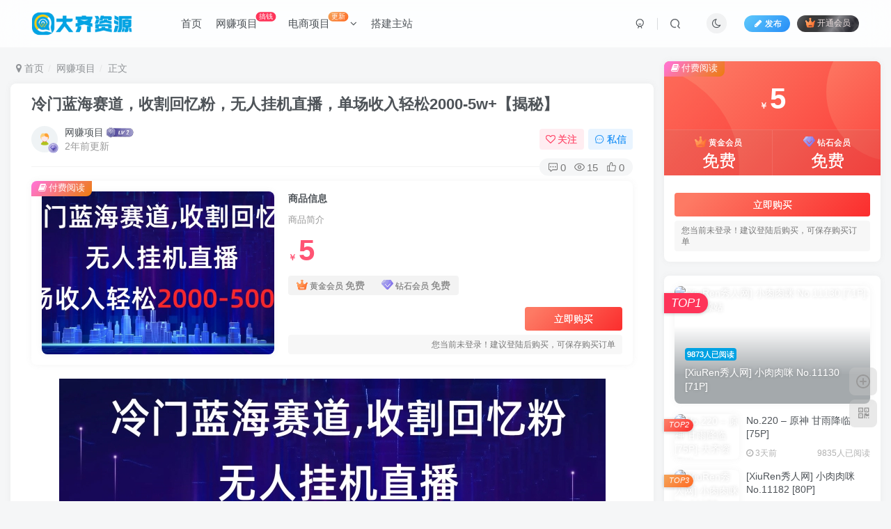

--- FILE ---
content_type: text/html; charset=UTF-8
request_url: https://www.777zy.cn/3640.html
body_size: 19948
content:
<!DOCTYPE HTML>
<html lang="zh-CN">
<head>
	<meta charset="UTF-8">
	<link rel="dns-prefetch" href="//apps.bdimg.com">
	<meta http-equiv="X-UA-Compatible" content="IE=edge,chrome=1">
	<meta name="viewport" content="width=device-width, initial-scale=1.0, user-scalable=0, minimum-scale=1.0, maximum-scale=0.0, viewport-fit=cover">
	<meta http-equiv="Cache-Control" content="no-transform" />
	<meta http-equiv="Cache-Control" content="no-siteapp" />
	<meta name='robots' content='max-image-preview:large' />
<title>冷门蓝海赛道，收割回忆粉，无人挂机直播，单场收入轻松2000-5w+【揭秘】-大齐资源站</title><meta name="keywords" content="w,冷门,单场,回忆,挂机,揭秘,收入,收割,直播,蓝海,赛道,轻松,网赚项目">
<meta name="description" content="课程目录 项目介绍 实操过程 变现方式 作者声明:本教程仅用于技术交流及学习,请勿使用本教程所讲技术进行违法活动,如果将本教程所讲技术用于违法活动，本人概不负责。项目中有不懂的问题及时咨询! 感兴趣的可以下载学习，本项目仅供会员下载学习，严禁外传 下载地址">
<link rel="canonical" href="https://www.777zy.cn/3640.html" />
<link rel='stylesheet' id='wp-block-library-css' href='https://www.777zy.cn/wp-includes/css/dist/block-library/style.min.css?ver=6.4.3' type='text/css' media='all' />
<style id='classic-theme-styles-inline-css' type='text/css'>
/*! This file is auto-generated */
.wp-block-button__link{color:#fff;background-color:#32373c;border-radius:9999px;box-shadow:none;text-decoration:none;padding:calc(.667em + 2px) calc(1.333em + 2px);font-size:1.125em}.wp-block-file__button{background:#32373c;color:#fff;text-decoration:none}
</style>
<style id='global-styles-inline-css' type='text/css'>
body{--wp--preset--color--black: #000000;--wp--preset--color--cyan-bluish-gray: #abb8c3;--wp--preset--color--white: #ffffff;--wp--preset--color--pale-pink: #f78da7;--wp--preset--color--vivid-red: #cf2e2e;--wp--preset--color--luminous-vivid-orange: #ff6900;--wp--preset--color--luminous-vivid-amber: #fcb900;--wp--preset--color--light-green-cyan: #7bdcb5;--wp--preset--color--vivid-green-cyan: #00d084;--wp--preset--color--pale-cyan-blue: #8ed1fc;--wp--preset--color--vivid-cyan-blue: #0693e3;--wp--preset--color--vivid-purple: #9b51e0;--wp--preset--gradient--vivid-cyan-blue-to-vivid-purple: linear-gradient(135deg,rgba(6,147,227,1) 0%,rgb(155,81,224) 100%);--wp--preset--gradient--light-green-cyan-to-vivid-green-cyan: linear-gradient(135deg,rgb(122,220,180) 0%,rgb(0,208,130) 100%);--wp--preset--gradient--luminous-vivid-amber-to-luminous-vivid-orange: linear-gradient(135deg,rgba(252,185,0,1) 0%,rgba(255,105,0,1) 100%);--wp--preset--gradient--luminous-vivid-orange-to-vivid-red: linear-gradient(135deg,rgba(255,105,0,1) 0%,rgb(207,46,46) 100%);--wp--preset--gradient--very-light-gray-to-cyan-bluish-gray: linear-gradient(135deg,rgb(238,238,238) 0%,rgb(169,184,195) 100%);--wp--preset--gradient--cool-to-warm-spectrum: linear-gradient(135deg,rgb(74,234,220) 0%,rgb(151,120,209) 20%,rgb(207,42,186) 40%,rgb(238,44,130) 60%,rgb(251,105,98) 80%,rgb(254,248,76) 100%);--wp--preset--gradient--blush-light-purple: linear-gradient(135deg,rgb(255,206,236) 0%,rgb(152,150,240) 100%);--wp--preset--gradient--blush-bordeaux: linear-gradient(135deg,rgb(254,205,165) 0%,rgb(254,45,45) 50%,rgb(107,0,62) 100%);--wp--preset--gradient--luminous-dusk: linear-gradient(135deg,rgb(255,203,112) 0%,rgb(199,81,192) 50%,rgb(65,88,208) 100%);--wp--preset--gradient--pale-ocean: linear-gradient(135deg,rgb(255,245,203) 0%,rgb(182,227,212) 50%,rgb(51,167,181) 100%);--wp--preset--gradient--electric-grass: linear-gradient(135deg,rgb(202,248,128) 0%,rgb(113,206,126) 100%);--wp--preset--gradient--midnight: linear-gradient(135deg,rgb(2,3,129) 0%,rgb(40,116,252) 100%);--wp--preset--font-size--small: 13px;--wp--preset--font-size--medium: 20px;--wp--preset--font-size--large: 36px;--wp--preset--font-size--x-large: 42px;--wp--preset--spacing--20: 0.44rem;--wp--preset--spacing--30: 0.67rem;--wp--preset--spacing--40: 1rem;--wp--preset--spacing--50: 1.5rem;--wp--preset--spacing--60: 2.25rem;--wp--preset--spacing--70: 3.38rem;--wp--preset--spacing--80: 5.06rem;--wp--preset--shadow--natural: 6px 6px 9px rgba(0, 0, 0, 0.2);--wp--preset--shadow--deep: 12px 12px 50px rgba(0, 0, 0, 0.4);--wp--preset--shadow--sharp: 6px 6px 0px rgba(0, 0, 0, 0.2);--wp--preset--shadow--outlined: 6px 6px 0px -3px rgba(255, 255, 255, 1), 6px 6px rgba(0, 0, 0, 1);--wp--preset--shadow--crisp: 6px 6px 0px rgba(0, 0, 0, 1);}:where(.is-layout-flex){gap: 0.5em;}:where(.is-layout-grid){gap: 0.5em;}body .is-layout-flow > .alignleft{float: left;margin-inline-start: 0;margin-inline-end: 2em;}body .is-layout-flow > .alignright{float: right;margin-inline-start: 2em;margin-inline-end: 0;}body .is-layout-flow > .aligncenter{margin-left: auto !important;margin-right: auto !important;}body .is-layout-constrained > .alignleft{float: left;margin-inline-start: 0;margin-inline-end: 2em;}body .is-layout-constrained > .alignright{float: right;margin-inline-start: 2em;margin-inline-end: 0;}body .is-layout-constrained > .aligncenter{margin-left: auto !important;margin-right: auto !important;}body .is-layout-constrained > :where(:not(.alignleft):not(.alignright):not(.alignfull)){max-width: var(--wp--style--global--content-size);margin-left: auto !important;margin-right: auto !important;}body .is-layout-constrained > .alignwide{max-width: var(--wp--style--global--wide-size);}body .is-layout-flex{display: flex;}body .is-layout-flex{flex-wrap: wrap;align-items: center;}body .is-layout-flex > *{margin: 0;}body .is-layout-grid{display: grid;}body .is-layout-grid > *{margin: 0;}:where(.wp-block-columns.is-layout-flex){gap: 2em;}:where(.wp-block-columns.is-layout-grid){gap: 2em;}:where(.wp-block-post-template.is-layout-flex){gap: 1.25em;}:where(.wp-block-post-template.is-layout-grid){gap: 1.25em;}.has-black-color{color: var(--wp--preset--color--black) !important;}.has-cyan-bluish-gray-color{color: var(--wp--preset--color--cyan-bluish-gray) !important;}.has-white-color{color: var(--wp--preset--color--white) !important;}.has-pale-pink-color{color: var(--wp--preset--color--pale-pink) !important;}.has-vivid-red-color{color: var(--wp--preset--color--vivid-red) !important;}.has-luminous-vivid-orange-color{color: var(--wp--preset--color--luminous-vivid-orange) !important;}.has-luminous-vivid-amber-color{color: var(--wp--preset--color--luminous-vivid-amber) !important;}.has-light-green-cyan-color{color: var(--wp--preset--color--light-green-cyan) !important;}.has-vivid-green-cyan-color{color: var(--wp--preset--color--vivid-green-cyan) !important;}.has-pale-cyan-blue-color{color: var(--wp--preset--color--pale-cyan-blue) !important;}.has-vivid-cyan-blue-color{color: var(--wp--preset--color--vivid-cyan-blue) !important;}.has-vivid-purple-color{color: var(--wp--preset--color--vivid-purple) !important;}.has-black-background-color{background-color: var(--wp--preset--color--black) !important;}.has-cyan-bluish-gray-background-color{background-color: var(--wp--preset--color--cyan-bluish-gray) !important;}.has-white-background-color{background-color: var(--wp--preset--color--white) !important;}.has-pale-pink-background-color{background-color: var(--wp--preset--color--pale-pink) !important;}.has-vivid-red-background-color{background-color: var(--wp--preset--color--vivid-red) !important;}.has-luminous-vivid-orange-background-color{background-color: var(--wp--preset--color--luminous-vivid-orange) !important;}.has-luminous-vivid-amber-background-color{background-color: var(--wp--preset--color--luminous-vivid-amber) !important;}.has-light-green-cyan-background-color{background-color: var(--wp--preset--color--light-green-cyan) !important;}.has-vivid-green-cyan-background-color{background-color: var(--wp--preset--color--vivid-green-cyan) !important;}.has-pale-cyan-blue-background-color{background-color: var(--wp--preset--color--pale-cyan-blue) !important;}.has-vivid-cyan-blue-background-color{background-color: var(--wp--preset--color--vivid-cyan-blue) !important;}.has-vivid-purple-background-color{background-color: var(--wp--preset--color--vivid-purple) !important;}.has-black-border-color{border-color: var(--wp--preset--color--black) !important;}.has-cyan-bluish-gray-border-color{border-color: var(--wp--preset--color--cyan-bluish-gray) !important;}.has-white-border-color{border-color: var(--wp--preset--color--white) !important;}.has-pale-pink-border-color{border-color: var(--wp--preset--color--pale-pink) !important;}.has-vivid-red-border-color{border-color: var(--wp--preset--color--vivid-red) !important;}.has-luminous-vivid-orange-border-color{border-color: var(--wp--preset--color--luminous-vivid-orange) !important;}.has-luminous-vivid-amber-border-color{border-color: var(--wp--preset--color--luminous-vivid-amber) !important;}.has-light-green-cyan-border-color{border-color: var(--wp--preset--color--light-green-cyan) !important;}.has-vivid-green-cyan-border-color{border-color: var(--wp--preset--color--vivid-green-cyan) !important;}.has-pale-cyan-blue-border-color{border-color: var(--wp--preset--color--pale-cyan-blue) !important;}.has-vivid-cyan-blue-border-color{border-color: var(--wp--preset--color--vivid-cyan-blue) !important;}.has-vivid-purple-border-color{border-color: var(--wp--preset--color--vivid-purple) !important;}.has-vivid-cyan-blue-to-vivid-purple-gradient-background{background: var(--wp--preset--gradient--vivid-cyan-blue-to-vivid-purple) !important;}.has-light-green-cyan-to-vivid-green-cyan-gradient-background{background: var(--wp--preset--gradient--light-green-cyan-to-vivid-green-cyan) !important;}.has-luminous-vivid-amber-to-luminous-vivid-orange-gradient-background{background: var(--wp--preset--gradient--luminous-vivid-amber-to-luminous-vivid-orange) !important;}.has-luminous-vivid-orange-to-vivid-red-gradient-background{background: var(--wp--preset--gradient--luminous-vivid-orange-to-vivid-red) !important;}.has-very-light-gray-to-cyan-bluish-gray-gradient-background{background: var(--wp--preset--gradient--very-light-gray-to-cyan-bluish-gray) !important;}.has-cool-to-warm-spectrum-gradient-background{background: var(--wp--preset--gradient--cool-to-warm-spectrum) !important;}.has-blush-light-purple-gradient-background{background: var(--wp--preset--gradient--blush-light-purple) !important;}.has-blush-bordeaux-gradient-background{background: var(--wp--preset--gradient--blush-bordeaux) !important;}.has-luminous-dusk-gradient-background{background: var(--wp--preset--gradient--luminous-dusk) !important;}.has-pale-ocean-gradient-background{background: var(--wp--preset--gradient--pale-ocean) !important;}.has-electric-grass-gradient-background{background: var(--wp--preset--gradient--electric-grass) !important;}.has-midnight-gradient-background{background: var(--wp--preset--gradient--midnight) !important;}.has-small-font-size{font-size: var(--wp--preset--font-size--small) !important;}.has-medium-font-size{font-size: var(--wp--preset--font-size--medium) !important;}.has-large-font-size{font-size: var(--wp--preset--font-size--large) !important;}.has-x-large-font-size{font-size: var(--wp--preset--font-size--x-large) !important;}
.wp-block-navigation a:where(:not(.wp-element-button)){color: inherit;}
:where(.wp-block-post-template.is-layout-flex){gap: 1.25em;}:where(.wp-block-post-template.is-layout-grid){gap: 1.25em;}
:where(.wp-block-columns.is-layout-flex){gap: 2em;}:where(.wp-block-columns.is-layout-grid){gap: 2em;}
.wp-block-pullquote{font-size: 1.5em;line-height: 1.6;}
</style>
<link rel='stylesheet' id='_bootstrap-css' href='https://www.777zy.cn/wp-content/themes/zibll/css/bootstrap.min.css?ver=8.1' type='text/css' media='all' />
<link rel='stylesheet' id='_fontawesome-css' href='https://www.777zy.cn/wp-content/themes/zibll/css/font-awesome.min.css?ver=8.1' type='text/css' media='all' />
<link rel='stylesheet' id='_main-css' href='https://www.777zy.cn/wp-content/themes/zibll/css/main.min.css?ver=8.1' type='text/css' media='all' />
<link rel='stylesheet' id='_forums-css' href='https://www.777zy.cn/wp-content/themes/zibll/inc/functions/bbs/assets/css/main.min.css?ver=8.1' type='text/css' media='all' />
<script type="text/javascript" src="https://www.777zy.cn/wp-content/themes/zibll/js/libs/jquery.min.js?ver=8.1" id="jquery-js"></script>
<link rel='shortcut icon' href='https://www.777zy.cn/wp-content/uploads/2024/03/ty.png'><link rel='icon' href='https://www.777zy.cn/wp-content/uploads/2024/03/ty.png'><link rel='apple-touch-icon-precomposed' href='https://www.777zy.cn/wp-content/uploads/2024/03/ty.png'><meta name='msapplication-TileImage' content='https://www.777zy.cn/wp-content/uploads/2024/03/ty.png'><style>body{--theme-color:#00a2e3;--focus-shadow-color:rgba(0,162,227,.4);--focus-color-opacity1:rgba(0,162,227,.1);--posts-card-scale:60%;--posts-list-scale:65%;--mian-max-width:1500px;}/*文章卡片排列X5 qingfuye.cn*/
@media (min-width: 769px) {
    .posts-item.card {
        width: calc(20% - 16px);
    }
}
/*文章列表排列X2 qingfuye.cn*/
@media (min-width: 1500px) {
  .posts-item {
    display: inline-flex;
    width: calc(50% - 16px);
  }
}.enlighter-default .enlighter{max-height:400px;overflow-y:auto !important;}.enlighter-toolbar{display:none !important;}@media (max-width:640px) {
		.meta-right .meta-like{
			display: unset !important;
		}
	}</style><meta name='apple-mobile-web-app-title' content='大齐资源站'><!--[if IE]><script src="https://www.777zy.cn/wp-content/themes/zibll/js/libs/html5.min.js"></script><![endif]-->	</head>
<body class="post-template-default single single-post postid-3640 single-format-standard white-theme nav-fixed site-layout-2">
		<div style="position: fixed;z-index: -999;left: -5000%;"><img src="https://www.777zy.cn/wp-content/uploads/2024/01/1-262-2.jpg" alt="冷门蓝海赛道，收割回忆粉，无人挂机直播，单场收入轻松2000-5w+【揭秘】-大齐资源站"></div>	    <header class="header header-layout-1">
        <nav class="navbar navbar-top center">
            <div class="container-fluid container-header">
                <div class="navbar-header">
			<div class="navbar-brand"><a class="navbar-logo" href="https://www.777zy.cn"><img src="https://www.777zy.cn/wp-content/uploads/2024/03/sdfd.png" switch-src="https://www.777zy.cn/wp-content/uploads/2024/03/sdfd.png" alt="大齐资源站" >
			</a></div>
			<button type="button" data-toggle-class="mobile-navbar-show" data-target="body" class="navbar-toggle"><i class="em12 css-icon i-menu"><i></i></i></button><a class="main-search-btn navbar-toggle" href="javascript:;"><svg class="icon" aria-hidden="true"><use xlink:href="#icon-search"></use></svg></a>
		</div>                <div class="collapse navbar-collapse">
                    <ul class="nav navbar-nav"><li id="menu-item-11" class="menu-item menu-item-type-custom menu-item-object-custom menu-item-home menu-item-11"><a href="http://www.777zy.cn/">首页</a></li>
<li id="menu-item-7911" class="menu-item menu-item-type-taxonomy menu-item-object-category current-post-ancestor current-menu-parent current-post-parent menu-item-7911"><a href="https://www.777zy.cn/category/wzxm">网赚项目<badge>搞钱</badge></a></li>
<li id="menu-item-25503" class="menu-item menu-item-type-custom menu-item-object-custom menu-item-has-children menu-item-25503"><a href="#">电商项目<badge class="jb-yellow">更新</badge></a>
<ul class="sub-menu">
	<li id="menu-item-10039" class="menu-item menu-item-type-custom menu-item-object-custom menu-item-10039"><a href="https://www.777zy.cn/?s=%E6%B7%98%E5%AE%9D&#038;type=post">淘宝</a></li>
	<li id="menu-item-25504" class="menu-item menu-item-type-custom menu-item-object-custom menu-item-25504"><a href="https://www.777zy.cn/?s=%E5%A4%A9%E7%8C%AB&#038;type=post">天猫</a></li>
	<li id="menu-item-25505" class="menu-item menu-item-type-custom menu-item-object-custom menu-item-25505"><a href="https://www.777zy.cn/?s=%E6%8A%96%E9%9F%B3&#038;type=post">抖音</a></li>
	<li id="menu-item-25506" class="menu-item menu-item-type-custom menu-item-object-custom menu-item-25506"><a href="https://www.777zy.cn/?s=%E5%BF%AB%E6%89%8B&#038;type=post">快手</a></li>
	<li id="menu-item-25509" class="menu-item menu-item-type-custom menu-item-object-custom menu-item-25509"><a href="https://www.777zy.cn/?s=%E9%97%B2%E9%B1%BC&#038;type=post">闲鱼</a></li>
	<li id="menu-item-25508" class="menu-item menu-item-type-custom menu-item-object-custom menu-item-25508"><a href="https://www.777zy.cn/?s=%E6%8B%BC%E5%A4%9A%E5%A4%9A&#038;type=post">拼多多</a></li>
	<li id="menu-item-25507" class="menu-item menu-item-type-custom menu-item-object-custom menu-item-25507"><a href="https://www.777zy.cn/?s=%E5%B0%8F%E7%BA%A2%E4%B9%A6&#038;type=post">小红书</a></li>
	<li id="menu-item-25510" class="menu-item menu-item-type-custom menu-item-object-custom menu-item-25510"><a href="https://www.777zy.cn/?s=%E8%B7%A8%E5%A2%83&#038;type=post">跨境</a></li>
	<li id="menu-item-25515" class="menu-item menu-item-type-custom menu-item-object-custom menu-item-25515"><a href="https://www.777zy.cn/?s=tiktok&#038;type=post">Tiktok</a></li>
</ul>
</li>
<li id="menu-item-22639" class="menu-item menu-item-type-post_type menu-item-object-page menu-item-22639"><a href="https://www.777zy.cn/zzdj">搭建主站</a></li>
</ul><div class="navbar-form navbar-right hide show-nav-but" style="margin-right:-10px;"><a data-toggle-class data-target=".nav.navbar-nav" href="javascript:;" class="but"><svg class="" aria-hidden="true" data-viewBox="0 0 1024 1024" viewBox="0 0 1024 1024"><use xlink:href="#icon-menu_2"></use></svg></a></div><div class="navbar-form navbar-right navbar-but"><span class="newadd-btns hover-show but nowave jb-blue radius">
                    <i class="fa fa-fw fa-pencil"></i>发布
                    <div class="hover-show-con dropdown-menu drop-newadd"><a rel="nofollow" class="btn-newadd" href="https://www.777zy.cn/tougao"><icon class="jb-green"><i class="fa fa-pencil-square"></i></icon><text>发布文章</text></a><a class="signin-loader btn-newadd" href="javascript:;"><icon class="jb-pink"><svg class="icon" aria-hidden="true"><use xlink:href="#icon-topic"></use></svg></icon><text>创建话题</text></a><a class="signin-loader plate-add btn-newadd" href="javascript:;"><icon class="jb-yellow"><svg class="icon" aria-hidden="true"><use xlink:href="#icon-plate-fill"></use></svg></icon><text>创建版块</text></a><a rel="nofollow" class="btn-newadd" href="https://www.777zy.cn/posts-edit"><icon class="jb-blue"><svg class="icon" aria-hidden="true"><use xlink:href="#icon-posts"></use></svg></icon><text>发布帖子</text></a></div>
                </span><span class="hover-show inline-block"><a class="signin-loader but jb-red radius payvip-icon ml10" href="javascript:;"><svg class="em12 mr3" aria-hidden="true" data-viewBox="0 0 1024 1024" viewBox="0 0 1024 1024"><use xlink:href="#icon-vip_1"></use></svg>开通会员</a><div class="sub-menu hover-show-con sub-vip-card"><div class="vip-card pointer level-1 vip-theme1 signin-loader" vip-level="1">
    <div class="abs-center vip-baicon"><img  class="lazyload img-icon " src="https://www.777zy.cn/wp-content/themes/zibll/img/thumbnail-null.svg" data-src="http://www.777zy.cn/wp-content/themes/zibll/img/vip-1.svg" title="黄金会员" alt="黄金会员"></div><div class="vip-img abs-right"><img  class="lazyload img-icon " src="https://www.777zy.cn/wp-content/themes/zibll/img/thumbnail-null.svg" data-src="http://www.777zy.cn/wp-content/themes/zibll/img/vip-1.svg" title="黄金会员" alt="黄金会员"></div><div class="relative"><div class="vip-name mb10"><span class="mr6"><img  class="lazyload img-icon " src="https://www.777zy.cn/wp-content/themes/zibll/img/thumbnail-null.svg" data-src="http://www.777zy.cn/wp-content/themes/zibll/img/vip-1.svg" title="黄金会员" alt="黄金会员"></span>开通黄金会员</div><ul class="mb10 relative"><li>全站资源折扣购买</li>
<li>部分内容免费阅读</li>
<li>一对一技术指导</li>
<li>VIP用户专属QQ群</li></ul><a class="but jb-blue radius payvip-button" href="javascript:;">开通黄金会员</a></div>
    </div><div class="vip-card pointer level-2 vip-theme2 signin-loader" vip-level="2">
    <div class="abs-center vip-baicon"><img  class="lazyload img-icon " src="https://www.777zy.cn/wp-content/themes/zibll/img/thumbnail-null.svg" data-src="http://www.777zy.cn/wp-content/themes/zibll/img/vip-2.svg" title="钻石会员" alt="钻石会员"></div><div class="vip-img abs-right"><img  class="lazyload img-icon " src="https://www.777zy.cn/wp-content/themes/zibll/img/thumbnail-null.svg" data-src="http://www.777zy.cn/wp-content/themes/zibll/img/vip-2.svg" title="钻石会员" alt="钻石会员"></div><div class="relative"><div class="vip-name mb10"><span class="mr6"><img  class="lazyload img-icon " src="https://www.777zy.cn/wp-content/themes/zibll/img/thumbnail-null.svg" data-src="http://www.777zy.cn/wp-content/themes/zibll/img/vip-2.svg" title="钻石会员" alt="钻石会员"></span>开通钻石会员</div><ul class="mb10 relative"><li>全站资源折扣购买</li>
<li>部分内容免费阅读</li>
<li>一对一技术指导</li>
<li>VIP用户专属QQ群</li></ul><a class="but jb-blue radius payvip-button" href="javascript:;">开通钻石会员</a></div>
    </div></div></span></div><div class="navbar-form navbar-right"><a href="javascript:;" class="toggle-theme toggle-radius"><i class="fa fa-toggle-theme"></i></a></div><div class="navbar-form navbar-right">
					<ul class="list-inline splitters relative">
						<li><a href="javascript:;" class="btn signin-loader"><svg class="icon" aria-hidden="true" data-viewBox="50 0 924 924" viewBox="50 0 924 924"><use xlink:href="#icon-user"></use></svg></a>
							<ul class="sub-menu">
							<div class="padding-10"><div class="sub-user-box"><div class="text-center"><div><a class="em09 signin-loader but jb-red radius4 payvip-icon btn-block mt10" href="javascript:;"><svg class="em12 mr10" aria-hidden="true" data-viewBox="0 0 1024 1024" viewBox="0 0 1024 1024"><use xlink:href="#icon-vip_1"></use></svg>开通会员 尊享会员权益</a></div><div class="flex jsa header-user-href"><a href="javascript:;" class="signin-loader"><div class="badg mb6 toggle-radius c-blue"><svg class="icon" aria-hidden="true" data-viewBox="50 0 924 924" viewBox="50 0 924 924"><use xlink:href="#icon-user"></use></svg></div><div class="c-blue">登录</div></a><a href="javascript:;" class="signup-loader"><div class="badg mb6 toggle-radius c-green"><svg class="icon" aria-hidden="true"><use xlink:href="#icon-signup"></use></svg></div><div class="c-green">注册</div></a><a target="_blank" rel="nofollow" href="https://www.777zy.cn/user-sign?tab=resetpassword&redirect_to=https://www.777zy.cn/3640.html"><div class="badg mb6 toggle-radius c-purple"><svg class="icon" aria-hidden="true"><use xlink:href="#icon-user_rp"></use></svg></div><div class="c-purple">找回密码</div></a></div></div><p class="social-separator separator muted-3-color em09 mt10">快速登录</p><div class="social_loginbar"><a rel="nofollow" title="QQ登录" href="https://www.777zy.cn/oauth/clogin?type=qq&#038;rurl=https%3A%2F%2Fwww.777zy.cn%2F3640.html" class="social-login-item qq toggle-radius"><i class="fa fa-qq" aria-hidden="true"></i></a><a rel="nofollow" title="微信登录" href="https://www.777zy.cn/oauth/clogin?type=weixin&#038;rurl=https%3A%2F%2Fwww.777zy.cn%2F3640.html" class="social-login-item weixin toggle-radius"><i class="fa fa-weixin" aria-hidden="true"></i></a></div></div></div>
							</ul>
						</li><li class="relative"><a class="main-search-btn btn nav-search-btn" href="javascript:;"><svg class="icon" aria-hidden="true"><use xlink:href="#icon-search"></use></svg></a></li>
					</ul>
				</div>                </div>
            </div>
        </nav>
    </header>

    <div class="mobile-header">
        <nav mini-touch="mobile-nav" touch-direction="left" class="mobile-navbar visible-xs-block scroll-y mini-scrollbar left">
            <a href="javascript:;" class="toggle-theme toggle-radius"><i class="fa fa-toggle-theme"></i></a><ul class="mobile-menus theme-box"><li class="menu-item menu-item-type-custom menu-item-object-custom menu-item-home menu-item-11"><a href="http://www.777zy.cn/">首页</a></li>
<li class="menu-item menu-item-type-taxonomy menu-item-object-category current-post-ancestor current-menu-parent current-post-parent menu-item-7911"><a href="https://www.777zy.cn/category/wzxm">网赚项目<badge>搞钱</badge></a></li>
<li class="menu-item menu-item-type-custom menu-item-object-custom menu-item-has-children menu-item-25503"><a href="#">电商项目<badge class="jb-yellow">更新</badge></a>
<ul class="sub-menu">
	<li class="menu-item menu-item-type-custom menu-item-object-custom menu-item-10039"><a href="https://www.777zy.cn/?s=%E6%B7%98%E5%AE%9D&#038;type=post">淘宝</a></li>
	<li class="menu-item menu-item-type-custom menu-item-object-custom menu-item-25504"><a href="https://www.777zy.cn/?s=%E5%A4%A9%E7%8C%AB&#038;type=post">天猫</a></li>
	<li class="menu-item menu-item-type-custom menu-item-object-custom menu-item-25505"><a href="https://www.777zy.cn/?s=%E6%8A%96%E9%9F%B3&#038;type=post">抖音</a></li>
	<li class="menu-item menu-item-type-custom menu-item-object-custom menu-item-25506"><a href="https://www.777zy.cn/?s=%E5%BF%AB%E6%89%8B&#038;type=post">快手</a></li>
	<li class="menu-item menu-item-type-custom menu-item-object-custom menu-item-25509"><a href="https://www.777zy.cn/?s=%E9%97%B2%E9%B1%BC&#038;type=post">闲鱼</a></li>
	<li class="menu-item menu-item-type-custom menu-item-object-custom menu-item-25508"><a href="https://www.777zy.cn/?s=%E6%8B%BC%E5%A4%9A%E5%A4%9A&#038;type=post">拼多多</a></li>
	<li class="menu-item menu-item-type-custom menu-item-object-custom menu-item-25507"><a href="https://www.777zy.cn/?s=%E5%B0%8F%E7%BA%A2%E4%B9%A6&#038;type=post">小红书</a></li>
	<li class="menu-item menu-item-type-custom menu-item-object-custom menu-item-25510"><a href="https://www.777zy.cn/?s=%E8%B7%A8%E5%A2%83&#038;type=post">跨境</a></li>
	<li class="menu-item menu-item-type-custom menu-item-object-custom menu-item-25515"><a href="https://www.777zy.cn/?s=tiktok&#038;type=post">Tiktok</a></li>
</ul>
</li>
<li class="menu-item menu-item-type-post_type menu-item-object-page menu-item-22639"><a href="https://www.777zy.cn/zzdj">搭建主站</a></li>
</ul><div class="posts-nav-box" data-title="文章目录"></div><div class="sub-user-box"><div class="text-center"><div><a class="em09 signin-loader but jb-red radius4 payvip-icon btn-block mt10" href="javascript:;"><svg class="em12 mr10" aria-hidden="true" data-viewBox="0 0 1024 1024" viewBox="0 0 1024 1024"><use xlink:href="#icon-vip_1"></use></svg>开通会员 尊享会员权益</a></div><div class="flex jsa header-user-href"><a href="javascript:;" class="signin-loader"><div class="badg mb6 toggle-radius c-blue"><svg class="icon" aria-hidden="true" data-viewBox="50 0 924 924" viewBox="50 0 924 924"><use xlink:href="#icon-user"></use></svg></div><div class="c-blue">登录</div></a><a href="javascript:;" class="signup-loader"><div class="badg mb6 toggle-radius c-green"><svg class="icon" aria-hidden="true"><use xlink:href="#icon-signup"></use></svg></div><div class="c-green">注册</div></a><a target="_blank" rel="nofollow" href="https://www.777zy.cn/user-sign?tab=resetpassword&redirect_to=https://www.777zy.cn/3640.html"><div class="badg mb6 toggle-radius c-purple"><svg class="icon" aria-hidden="true"><use xlink:href="#icon-user_rp"></use></svg></div><div class="c-purple">找回密码</div></a></div></div><p class="social-separator separator muted-3-color em09 mt10">快速登录</p><div class="social_loginbar"><a rel="nofollow" title="QQ登录" href="https://www.777zy.cn/oauth/clogin?type=qq&#038;rurl=https%3A%2F%2Fwww.777zy.cn%2F3640.html" class="social-login-item qq toggle-radius"><i class="fa fa-qq" aria-hidden="true"></i></a><a rel="nofollow" title="微信登录" href="https://www.777zy.cn/oauth/clogin?type=weixin&#038;rurl=https%3A%2F%2Fwww.777zy.cn%2F3640.html" class="social-login-item weixin toggle-radius"><i class="fa fa-weixin" aria-hidden="true"></i></a></div></div><div class="mobile-nav-widget"></div>        </nav>
        <div class="fixed-body" data-toggle-class="mobile-navbar-show" data-target="body"></div>
    </div>
    <div class="container fluid-widget"></div><main role="main" class="container">
    <div class="content-wrap">
        <div class="content-layout">
            <ul class="breadcrumb">
		<li><a href="https://www.777zy.cn"><i class="fa fa-map-marker"></i> 首页</a></li><li>
		<a href="https://www.777zy.cn/category/wzxm">网赚项目</a> </li><li> 正文</li></ul><article class="article main-bg theme-box box-body radius8 main-shadow"><div class="article-header theme-box clearfix relative"><h1 class="article-title"> <a href="https://www.777zy.cn/3640.html">冷门蓝海赛道，收割回忆粉，无人挂机直播，单场收入轻松2000-5w+【揭秘】</a></h1><div class="article-avatar"><div class="user-info flex ac article-avatar"><a href="https://www.777zy.cn/author/2"><span class="avatar-img"><img alt="网赚项目的头像-大齐资源站" src="http://www.777zy.cn/wp-content/themes/zibll/img/avatar-default.png" data-src="//www.777zy.cn/wp-content/themes/zibll/img/avatar-default.png" class="lazyload avatar avatar-id-2"><img class="lazyload avatar-badge" src="https://www.777zy.cn/wp-content/themes/zibll/img/thumbnail.svg" data-src="http://www.777zy.cn/wp-content/themes/zibll/img/vip-2.svg" data-toggle="tooltip" title="钻石会员" alt="钻石会员"></span></a><div class="user-right flex flex1 ac jsb ml10"><div class="flex1"><name class="flex ac flex1"><a class="display-name text-ellipsis " href="https://www.777zy.cn/author/2">网赚项目</a><img  class="lazyload img-icon ml3" src="https://www.777zy.cn/wp-content/themes/zibll/img/thumbnail-null.svg" data-src="http://www.777zy.cn/wp-content/themes/zibll/img/user-level-2.png" data-toggle="tooltip" title="LV2" alt="等级-LV2-大齐资源站"></name><div class="px12-sm muted-2-color text-ellipsis"><span data-toggle="tooltip" data-placement="bottom" title="2024年01月27日 18:50发布">2年前更新</span></div></div><div class="flex0 user-action"><a href="javascript:;" class="px12-sm ml10 follow but c-red signin-loader" data-pid="2"><count><i class="fa fa-heart-o mr3" aria-hidden="true"></i>关注</count></a><a class="signin-loader ml6 but c-blue px12-sm" href="javascript:;"><svg class="icon" aria-hidden="true"><use xlink:href="#icon-private"></use></svg>私信</a></div></div></div><div class="relative"><i class="line-form-line"></i><div class="flex ac single-metabox abs-right"><div class="post-metas"><item class="meta-comm"><a rel="nofollow" data-toggle="tooltip" title="去评论" href="javascript:(scrollTopTo('#comments'));"><svg class="icon" aria-hidden="true"><use xlink:href="#icon-comment"></use></svg>0</a></item><item class="meta-view"><svg class="icon" aria-hidden="true"><use xlink:href="#icon-view"></use></svg>15</item><item class="meta-like"><svg class="icon" aria-hidden="true"><use xlink:href="#icon-like"></use></svg>0</item></div></div></div></div></div><div class="zib-widget pay-box  order-type-1" id="posts-pay"><div class="flex pay-flexbox"><div class="flex0 relative mr20 hide-sm pay-thumb"><div class="graphic"><img src="http://www.777zy.cn/wp-content/themes/zibll/img/thumbnail.svg" data-src="https://www.777zy.cn/wp-content/uploads/2024/01/1-262-2.jpg" alt="冷门蓝海赛道，收割回忆粉，无人挂机直播，单场收入轻松2000-5w+【揭秘】-大齐资源站" class="lazyload fit-cover"><div class="abs-center text-center left-bottom"></div></div></div><div class="flex-auto-h flex xx jsb"><dt class="text-ellipsis pay-title">商品信息</dt><div class="mt6 em09 muted-2-color">商品简介</div><div class="price-box"><div class="price-box"><div class="c-red"><b class="em3x"><span class="pay-mark">￥</span>5</b></div></div></div><div><span class="vip-price-buts but-average inline"><span href="javascript:;" class="but vip-price  signin-loader" vip-level="1" data-toggle="tooltip" title="开通黄金会员"><svg class="mr3 em14" aria-hidden="true" data-viewBox="0 0 1024 1024" viewBox="0 0 1024 1024"><use xlink:href="#icon-vip_1"></use></svg>黄金会员<span class="em12 ml3 vip-price-text">免费</span></span><span href="javascript:;" class="but vip-price  signin-loader" vip-level="2" data-toggle="tooltip" title="开通钻石会员"><svg class="mr3 em14" aria-hidden="true" data-viewBox="0 0 1024 1024" viewBox="0 0 1024 1024"><use xlink:href="#icon-vip_2"></use></svg>钻石会员<span class="em12 ml3 vip-price-text">免费</span></span></span></div><div class="text-right mt10"><a data-class="modal-mini" mobile-bottom="true" data-height="300" data-remote="https://www.777zy.cn/wp-admin/admin-ajax.php?action=pay_cashier_modal&#038;id=3640" class="cashier-link but jb-red" href="javascript:;" data-toggle="RefreshModal">立即购买</a><div class="pay-extra-hide px12 mt6" style="font-size:12px;">您当前未登录！建议登陆后购买，可保存购买订单</div></div></div></div><div class="pay-tag abs-center"><i class="fa fa-book mr3"></i>付费阅读</div></div>    <div class="article-content">
                        <div data-nav="posts"class="theme-box wp-posts-content">
            <p><img fetchpriority="high" decoding="async" class="alignnone size-full wp-image-3639" src="https://www.777zy.cn/wp-content/uploads/2024/01/1-262-2.jpg" width="785" height="368" alt="冷门蓝海赛道，收割回忆粉，无人挂机直播，单场收入轻松2000-5w+【揭秘】" /></p>
<p>课程目录</p>
<p>项目介绍</p>
<p>实操过程</p>
<p>变现方式</p>
<p>作者声明:本教程仅用于技术交流及学习,请勿使用本教程所讲技术进行违法活动,如果将本教程所讲技术用于违法活动，本人概不负责。项目中有不懂的问题及时咨询!</p>
<p><strong>感兴趣的可以下载学习，本项目仅供会员下载学习，严禁外传</strong></p>
<p>下载地址<div class="hidden-box"><a class="hidden-text" href="javascript:(scrollTopTo('#posts-pay',-50));"><i class="fa fa-exclamation-circle"></i>&nbsp;&nbsp;此处内容已隐藏，请付费后查看</a></div></p>
                    </div>
        <div class="em09 muted-3-color"><div><span>©</span> 版权声明</div><div class="posts-copyright">文章版权归作者所有，未经允许请勿转载。</div></div><div class="text-center theme-box muted-3-color box-body separator em09">THE END</div><div class="theme-box article-tags"><a class="but ml6 radius c-blue" title="查看更多分类文章" href="https://www.777zy.cn/category/wzxm"><i class="fa fa-folder-open-o" aria-hidden="true"></i>网赚项目</a><br><a href="https://www.777zy.cn/tag/%e6%8f%ad%e7%a7%98" title="查看此标签更多文章" class="but ml6 radius"># 揭秘</a><a href="https://www.777zy.cn/tag/%e8%bd%bb%e6%9d%be" title="查看此标签更多文章" class="but ml6 radius"># 轻松</a><a href="https://www.777zy.cn/tag/%e7%9b%b4%e6%92%ad" title="查看此标签更多文章" class="but ml6 radius"># 直播</a><a href="https://www.777zy.cn/tag/%e8%b5%9b%e9%81%93" title="查看此标签更多文章" class="but ml6 radius"># 赛道</a><a href="https://www.777zy.cn/tag/w" title="查看此标签更多文章" class="but ml6 radius"># w</a><a href="https://www.777zy.cn/tag/%e8%93%9d%e6%b5%b7" title="查看此标签更多文章" class="but ml6 radius"># 蓝海</a><a href="https://www.777zy.cn/tag/%e5%86%b7%e9%97%a8" title="查看此标签更多文章" class="but ml6 radius"># 冷门</a><a href="https://www.777zy.cn/tag/%e6%94%b6%e5%85%a5" title="查看此标签更多文章" class="but ml6 radius"># 收入</a><a href="https://www.777zy.cn/tag/%e6%8c%82%e6%9c%ba" title="查看此标签更多文章" class="but ml6 radius"># 挂机</a><a href="https://www.777zy.cn/tag/%e5%8d%95%e5%9c%ba" title="查看此标签更多文章" class="but ml6 radius"># 单场</a><a href="https://www.777zy.cn/tag/%e6%94%b6%e5%89%b2" title="查看此标签更多文章" class="but ml6 radius"># 收割</a><a href="https://www.777zy.cn/tag/%e5%9b%9e%e5%bf%86" title="查看此标签更多文章" class="but ml6 radius"># 回忆</a></div>    </div>
    <div class="text-center muted-3-color box-body em09">喜欢就支持一下吧</div><div class="text-center post-actions"><a href="javascript:;" data-action="like" class="action action-like" data-pid="3640"><svg class="icon" aria-hidden="true"><use xlink:href="#icon-like"></use></svg><text>点赞</text><count>0</count></a><span class="hover-show dropup action action-share">
        <svg class="icon" aria-hidden="true"><use xlink:href="#icon-share"></use></svg><text>分享</text><div class="zib-widget hover-show-con share-button dropdown-menu"><div><a rel="nofollow" class="share-btn qzone"  target="_blank" title="QQ空间" href="https://sns.qzone.qq.com/cgi-bin/qzshare/cgi_qzshare_onekey?url=https://www.777zy.cn/3640.html&#38;title=冷门蓝海赛道，收割回忆粉，无人挂机直播，单场收入轻松2000-5w+【揭秘】-大齐资源站&#38;pics=https://www.777zy.cn/wp-content/uploads/2024/01/1-262-2.jpg&#38;summary=课程目录 项目介绍 实操过程 变现方式 作者声明:本教程仅用于技术交流及学习,请勿使用本教程所讲技术进行违法活动,如果将本教程所讲技术用于违法活动，本人概不负责。项目中有不懂的问题及时咨询! 感兴趣的可以下载学习，本项目仅供会员下载学习，严禁外传 下载地址"><icon><svg class="icon" aria-hidden="true"><use xlink:href="#icon-qzone-color"></use></svg></icon><text>QQ空间<text></a><a rel="nofollow" class="share-btn weibo"  target="_blank" title="微博" href="https://service.weibo.com/share/share.php?url=https://www.777zy.cn/3640.html&#38;title=冷门蓝海赛道，收割回忆粉，无人挂机直播，单场收入轻松2000-5w+【揭秘】-大齐资源站&#38;pic=https://www.777zy.cn/wp-content/uploads/2024/01/1-262-2.jpg&#38;searchPic=false"><icon><svg class="icon" aria-hidden="true"><use xlink:href="#icon-weibo-color"></use></svg></icon><text>微博<text></a><a rel="nofollow" class="share-btn qq"  target="_blank" title="QQ好友" href="https://connect.qq.com/widget/shareqq/index.html?url=https://www.777zy.cn/3640.html&#38;title=冷门蓝海赛道，收割回忆粉，无人挂机直播，单场收入轻松2000-5w+【揭秘】-大齐资源站&#38;pics=https://www.777zy.cn/wp-content/uploads/2024/01/1-262-2.jpg&#38;desc=课程目录 项目介绍 实操过程 变现方式 作者声明:本教程仅用于技术交流及学习,请勿使用本教程所讲技术进行违法活动,如果将本教程所讲技术用于违法活动，本人概不负责。项目中有不懂的问题及时咨询! 感兴趣的可以下载学习，本项目仅供会员下载学习，严禁外传 下载地址"><icon><svg class="icon" aria-hidden="true"><use xlink:href="#icon-qq-color"></use></svg></icon><text>QQ好友<text></a><a rel="nofollow" class="share-btn poster" poster-share="3640" title="海报分享" href="javascript:;"><icon><svg class="icon" aria-hidden="true"><use xlink:href="#icon-poster-color"></use></svg></icon><text>海报分享<text></a><a rel="nofollow" class="share-btn copy" data-clipboard-text="https://www.777zy.cn/3640.html" data-clipboard-tag="链接" title="复制链接" href="javascript:;"><icon><svg class="icon" aria-hidden="true"><use xlink:href="#icon-copy-color"></use></svg></icon><text>复制链接<text></a></div></div></span><a href="javascript:;" class="action action-favorite signin-loader" data-pid="3640"><svg class="icon" aria-hidden="true"><use xlink:href="#icon-favorite"></use></svg><text>收藏</text><count></count></a></div></article><div class="yiyan-box main-bg theme-box text-center box-body radius8 main-shadow"><div data-toggle="tooltip" data-original-title="点击切换一言" class="yiyan"></div></div><div class="user-card zib-widget author">
        <div class="card-content mt10 relative">
            <div class="user-content">
                
                <div class="user-avatar"><a href="https://www.777zy.cn/author/2"><span class="avatar-img avatar-lg"><img alt="网赚项目的头像-大齐资源站" src="http://www.777zy.cn/wp-content/themes/zibll/img/avatar-default.png" data-src="//www.777zy.cn/wp-content/themes/zibll/img/avatar-default.png" class="lazyload avatar avatar-id-2"><img class="lazyload avatar-badge" src="https://www.777zy.cn/wp-content/themes/zibll/img/thumbnail.svg" data-src="http://www.777zy.cn/wp-content/themes/zibll/img/vip-2.svg" data-toggle="tooltip" title="钻石会员" alt="钻石会员"></span></a></div>
                <div class="user-info mt20 mb10">
                    <div class="user-name flex jc"><name class="flex1 flex ac"><a class="display-name text-ellipsis " href="https://www.777zy.cn/author/2">网赚项目</a><img  class="lazyload img-icon ml3" src="https://www.777zy.cn/wp-content/themes/zibll/img/thumbnail-null.svg" data-src="http://www.777zy.cn/wp-content/themes/zibll/img/user-level-2.png" data-toggle="tooltip" title="LV2" alt="等级-LV2-大齐资源站"><a href="javascript:;" class="focus-color ml10 follow flex0 signin-loader" data-pid="2"><count><i class="fa fa-heart-o mr3" aria-hidden="true"></i>关注</count></a></name></div>
                    <div class="author-tag mt10 mini-scrollbar"><a class="but c-blue-2 tag-forum-post" data-toggle="tooltip" title="共0篇帖子" href="https://www.777zy.cn/author/2?tab=forum"><svg class="icon" aria-hidden="true"><use xlink:href="#icon-posts"></use></svg>0</a><a class="but c-blue tag-posts" data-toggle="tooltip" title="共1.1W+篇文章" href="https://www.777zy.cn/author/2"><svg class="icon" aria-hidden="true"><use xlink:href="#icon-post"></use></svg>1.1W+</a><a class="but c-green tag-comment" data-toggle="tooltip" title="共0条评论" href="https://www.777zy.cn/author/2?tab=comment"><svg class="icon" aria-hidden="true"><use xlink:href="#icon-comment"></use></svg>0</a><span class="badg c-red tag-view" data-toggle="tooltip" title="人气值 14.8W+"><svg class="icon" aria-hidden="true"><use xlink:href="#icon-hot"></use></svg>14.8W+</span></div>
                    <div class="user-desc mt10 muted-2-color em09">这家伙很懒，什么都没有写...</div>
                    
                </div>
            </div>
            <div class="swiper-container more-posts swiper-scroll"><div class="swiper-wrapper"><div class="swiper-slide mr10"><a href="https://www.777zy.cn/11924.html"><div class="graphic hover-zoom-img em09 style-3" style="padding-bottom: 70%!important;"><img class="fit-cover lazyload" data-src="https://www.777zy.cn/wp-content/uploads/2024/07/1-133-300x185.jpg" src="https://www.777zy.cn/wp-content/themes/zibll/img/thumbnail.svg" alt="35天小红书训练营(42期)，用好小红书，做你喜欢又擅长的事，涨粉又赚钱-大齐资源站"><div class="abs-center left-bottom graphic-text text-ellipsis">35天小红书训练营(42期)，用好小红书，做你喜欢又擅长的事，涨粉又赚钱</div><div class="abs-center left-bottom graphic-text"><div class="em09 opacity8">35天小红书训练营(42期)，用好小红书，做你喜欢又擅长的事，涨粉又赚...</div><div class="px12 opacity8 mt6"><item>2年前</item><item class="pull-right"><svg class="icon" aria-hidden="true"><use xlink:href="#icon-view"></use></svg> 160</item></div></div></div></a></div><div class="swiper-slide mr10"><a href="https://www.777zy.cn/23034.html"><div class="graphic hover-zoom-img em09 style-3" style="padding-bottom: 70%!important;"><img class="fit-cover lazyload" data-src="https://www.777zy.cn/wp-content/uploads/2025/04/1-644-300x180.jpg" src="https://www.777zy.cn/wp-content/themes/zibll/img/thumbnail.svg" alt="封神之路-征服普通人的核心密法，99%的大神不会告诉你的核心真相-大齐资源站"><div class="abs-center left-bottom graphic-text text-ellipsis">封神之路-征服普通人的核心密法，99%的大神不会告诉你的核心真相</div><div class="abs-center left-bottom graphic-text"><div class="em09 opacity8">封神之路-征服普通人的核心密法，99%的大神不会告诉你的核心真相</div><div class="px12 opacity8 mt6"><item>9个月前</item><item class="pull-right"><svg class="icon" aria-hidden="true"><use xlink:href="#icon-view"></use></svg> 152</item></div></div></div></a></div><div class="swiper-slide mr10"><a href="https://www.777zy.cn/3932.html"><div class="graphic hover-zoom-img em09 style-3" style="padding-bottom: 70%!important;"><img class="fit-cover lazyload" data-src="https://www.777zy.cn/wp-content/uploads/2024/01/1-518.jpg" src="https://www.777zy.cn/wp-content/themes/zibll/img/thumbnail.svg" alt="抖音半无人直播，每天轻松几百单，卡广场转带货菜刀玩法【揭秘】-大齐资源站"><div class="abs-center left-bottom graphic-text text-ellipsis">抖音半无人直播，每天轻松几百单，卡广场转带货菜刀玩法【揭秘】</div><div class="abs-center left-bottom graphic-text"><div class="em09 opacity8">抖音半无人直播，每天轻松几百单，卡广场转带货菜刀玩法【揭秘】</div><div class="px12 opacity8 mt6"><item>2年前</item><item class="pull-right"><svg class="icon" aria-hidden="true"><use xlink:href="#icon-view"></use></svg> 133</item></div></div></div></a></div><div class="swiper-slide mr10"><a href="https://www.777zy.cn/332.html"><div class="graphic hover-zoom-img em09 style-3" style="padding-bottom: 70%!important;"><img class="fit-cover lazyload" data-src="https://www.777zy.cn/wp-content/uploads/2024/01/1-505.jpg" src="https://www.777zy.cn/wp-content/themes/zibll/img/thumbnail.svg" alt="短剧推广3.0，微剧吧渠道高收益，多平台可操作，广告+支付双收益，0粉丝轻松月入过万【揭秘】-大齐资源站"><div class="abs-center left-bottom graphic-text text-ellipsis">短剧推广3.0，微剧吧渠道高收益，多平台可操作，广告+支付双收益，0粉丝轻松月入过万【揭秘】</div><div class="abs-center left-bottom graphic-text"><div class="em09 opacity8">短剧推广3.0，微剧吧渠道高收益，多平台可操作，广告+支付双收益，0...</div><div class="px12 opacity8 mt6"><item>2年前</item><item class="pull-right"><svg class="icon" aria-hidden="true"><use xlink:href="#icon-view"></use></svg> 114</item></div></div></div></a></div><div class="swiper-slide mr10"><a href="https://www.777zy.cn/716.html"><div class="graphic hover-zoom-img em09 style-3" style="padding-bottom: 70%!important;"><img class="fit-cover lazyload" data-src="https://www.777zy.cn/wp-content/uploads/2024/01/1-764.jpg" src="https://www.777zy.cn/wp-content/themes/zibll/img/thumbnail.svg" alt="精准引流术：11招引流实战方法，让你私域流量加到爆（11节课完整)-大齐资源站"><div class="abs-center left-bottom graphic-text text-ellipsis">精准引流术：11招引流实战方法，让你私域流量加到爆（11节课完整)</div><div class="abs-center left-bottom graphic-text"><div class="em09 opacity8">精准引流术：11招引流实战方法，让你私域流量加到爆（11节课完整)</div><div class="px12 opacity8 mt6"><item>2年前</item><item class="pull-right"><svg class="icon" aria-hidden="true"><use xlink:href="#icon-view"></use></svg> 113</item></div></div></div></a></div><div class="swiper-slide mr10"><a href="https://www.777zy.cn/2052.html"><div class="graphic hover-zoom-img em09 style-3" style="padding-bottom: 70%!important;"><img class="fit-cover lazyload" data-src="https://www.777zy.cn/wp-content/uploads/2024/01/1-541-2.jpg" src="https://www.777zy.cn/wp-content/themes/zibll/img/thumbnail.svg" alt="最新思路京豆变现玩法，课程详细易懂，小白可上手操作【揭秘】-大齐资源站"><div class="abs-center left-bottom graphic-text text-ellipsis">最新思路京豆变现玩法，课程详细易懂，小白可上手操作【揭秘】</div><div class="abs-center left-bottom graphic-text"><div class="em09 opacity8">最新思路京豆变现玩法，课程详细易懂，小白可上手操作【揭秘】</div><div class="px12 opacity8 mt6"><item>2年前</item><item class="pull-right"><svg class="icon" aria-hidden="true"><use xlink:href="#icon-view"></use></svg> 107</item></div></div></div></a></div></div><div class="swiper-button-prev"></div><div class="swiper-button-next"></div></div>
        </div>
    </div>    <div class="theme-box" style="height:99px">
        <nav class="article-nav">
            <div class="main-bg box-body radius8 main-shadow">
                <a href="https://www.777zy.cn/3638.html">
                    <p class="muted-2-color"><i class="fa fa-angle-left em12"></i><i class="fa fa-angle-left em12 mr6"></i>上一篇</p>
                    <div class="text-ellipsis-2">
                        12月底短视频全案操盘手线下课，如何打通自然流量，成为想象级IP必备要素                    </div>
                </a>
            </div>
            <div class="main-bg box-body radius8 main-shadow">
                <a href="https://www.777zy.cn/3642.html">
                    <p class="muted-2-color">下一篇<i class="fa fa-angle-right em12 ml6"></i><i class="fa fa-angle-right em12"></i></p>
                    <div class="text-ellipsis-2">
                        中视频变现新玩法，体育赛道日入大几百【揭秘】                    </div>
                </a>
            </div>
        </nav>
    </div>
<div class="theme-box relates relates-thumb">
            <div class="box-body notop">
                <div class="title-theme">相关推荐</div>
            </div><div class="zib-widget"><div class="swiper-container swiper-scroll"><div class="swiper-wrapper"><div class="swiper-slide mr10"><a href="https://www.777zy.cn/11924.html"><div class="graphic hover-zoom-img mb10 style-3" style="padding-bottom: 70%!important;"><img class="fit-cover lazyload" data-src="https://www.777zy.cn/wp-content/uploads/2024/07/1-133-300x185.jpg" src="https://www.777zy.cn/wp-content/themes/zibll/img/thumbnail.svg" alt="35天小红书训练营(42期)，用好小红书，做你喜欢又擅长的事，涨粉又赚钱-大齐资源站"><div class="abs-center left-bottom graphic-text text-ellipsis">35天小红书训练营(42期)，用好小红书，做你喜欢又擅长的事，涨粉又赚钱</div><div class="abs-center left-bottom graphic-text"><div class="em09 opacity8">35天小红书训练营(42期)，用好小红书，做你喜欢又擅长的事，涨粉又赚钱</div><div class="px12 opacity8 mt6"><item>2年前</item><item class="pull-right"><svg class="icon" aria-hidden="true"><use xlink:href="#icon-view"></use></svg> 160</item></div></div></div></a></div><div class="swiper-slide mr10"><a href="https://www.777zy.cn/23034.html"><div class="graphic hover-zoom-img mb10 style-3" style="padding-bottom: 70%!important;"><img class="fit-cover lazyload" data-src="https://www.777zy.cn/wp-content/uploads/2025/04/1-644-300x180.jpg" src="https://www.777zy.cn/wp-content/themes/zibll/img/thumbnail.svg" alt="封神之路-征服普通人的核心密法，99%的大神不会告诉你的核心真相-大齐资源站"><div class="abs-center left-bottom graphic-text text-ellipsis">封神之路-征服普通人的核心密法，99%的大神不会告诉你的核心真相</div><div class="abs-center left-bottom graphic-text"><div class="em09 opacity8">封神之路-征服普通人的核心密法，99%的大神不会告诉你的核心真相</div><div class="px12 opacity8 mt6"><item>9个月前</item><item class="pull-right"><svg class="icon" aria-hidden="true"><use xlink:href="#icon-view"></use></svg> 152</item></div></div></div></a></div><div class="swiper-slide mr10"><a href="https://www.777zy.cn/3932.html"><div class="graphic hover-zoom-img mb10 style-3" style="padding-bottom: 70%!important;"><img class="fit-cover lazyload" data-src="https://www.777zy.cn/wp-content/uploads/2024/01/1-518.jpg" src="https://www.777zy.cn/wp-content/themes/zibll/img/thumbnail.svg" alt="抖音半无人直播，每天轻松几百单，卡广场转带货菜刀玩法【揭秘】-大齐资源站"><div class="abs-center left-bottom graphic-text text-ellipsis">抖音半无人直播，每天轻松几百单，卡广场转带货菜刀玩法【揭秘】</div><div class="abs-center left-bottom graphic-text"><div class="em09 opacity8">抖音半无人直播，每天轻松几百单，卡广场转带货菜刀玩法【揭秘】</div><div class="px12 opacity8 mt6"><item>2年前</item><item class="pull-right"><svg class="icon" aria-hidden="true"><use xlink:href="#icon-view"></use></svg> 133</item></div></div></div></a></div><div class="swiper-slide mr10"><a href="https://www.777zy.cn/332.html"><div class="graphic hover-zoom-img mb10 style-3" style="padding-bottom: 70%!important;"><img class="fit-cover lazyload" data-src="https://www.777zy.cn/wp-content/uploads/2024/01/1-505.jpg" src="https://www.777zy.cn/wp-content/themes/zibll/img/thumbnail.svg" alt="短剧推广3.0，微剧吧渠道高收益，多平台可操作，广告+支付双收益，0粉丝轻松月入过万【揭秘】-大齐资源站"><div class="abs-center left-bottom graphic-text text-ellipsis">短剧推广3.0，微剧吧渠道高收益，多平台可操作，广告+支付双收益，0粉丝轻松月入过万【揭秘】</div><div class="abs-center left-bottom graphic-text"><div class="em09 opacity8">短剧推广3.0，微剧吧渠道高收益，多平台可操作，广告+支付双收益，0粉丝轻松月入过万【揭秘】</div><div class="px12 opacity8 mt6"><item>2年前</item><item class="pull-right"><svg class="icon" aria-hidden="true"><use xlink:href="#icon-view"></use></svg> 114</item></div></div></div></a></div><div class="swiper-slide mr10"><a href="https://www.777zy.cn/716.html"><div class="graphic hover-zoom-img mb10 style-3" style="padding-bottom: 70%!important;"><img class="fit-cover lazyload" data-src="https://www.777zy.cn/wp-content/uploads/2024/01/1-764.jpg" src="https://www.777zy.cn/wp-content/themes/zibll/img/thumbnail.svg" alt="精准引流术：11招引流实战方法，让你私域流量加到爆（11节课完整)-大齐资源站"><div class="abs-center left-bottom graphic-text text-ellipsis">精准引流术：11招引流实战方法，让你私域流量加到爆（11节课完整)</div><div class="abs-center left-bottom graphic-text"><div class="em09 opacity8">精准引流术：11招引流实战方法，让你私域流量加到爆（11节课完整)</div><div class="px12 opacity8 mt6"><item>2年前</item><item class="pull-right"><svg class="icon" aria-hidden="true"><use xlink:href="#icon-view"></use></svg> 113</item></div></div></div></a></div><div class="swiper-slide mr10"><a href="https://www.777zy.cn/2052.html"><div class="graphic hover-zoom-img mb10 style-3" style="padding-bottom: 70%!important;"><img class="fit-cover lazyload" data-src="https://www.777zy.cn/wp-content/uploads/2024/01/1-541-2.jpg" src="https://www.777zy.cn/wp-content/themes/zibll/img/thumbnail.svg" alt="最新思路京豆变现玩法，课程详细易懂，小白可上手操作【揭秘】-大齐资源站"><div class="abs-center left-bottom graphic-text text-ellipsis">最新思路京豆变现玩法，课程详细易懂，小白可上手操作【揭秘】</div><div class="abs-center left-bottom graphic-text"><div class="em09 opacity8">最新思路京豆变现玩法，课程详细易懂，小白可上手操作【揭秘】</div><div class="px12 opacity8 mt6"><item>2年前</item><item class="pull-right"><svg class="icon" aria-hidden="true"><use xlink:href="#icon-view"></use></svg> 107</item></div></div></div></a></div></div><div class="swiper-button-prev"></div><div class="swiper-button-next"></div></div></div></div><div class="theme-box" id="comments">
	<div class="box-body notop">
		<div class="title-theme">评论			<small>抢沙发</small></div>
	</div>

	<div class="no_webshot main-bg theme-box box-body radius8 main-shadow">
					<div class="flex ac jsb virtual-input " fixed-input="#respond"><div class="flex flex1 ac"><img alt="头像" src="http://www.777zy.cn/wp-content/themes/zibll/img/avatar-default.png" data-src="//www.777zy.cn/wp-content/themes/zibll/img/avatar-default.png" class="lazyload avatar avatar-id-0"><div class="text-ellipsis simulation mr10">欢迎您留下宝贵的见解！</div></div><span class="but c-blue">提交</span></div>			<div id="respond" class="mobile-fixed">
				<div class="fixed-body"></div>
				<form id="commentform">
					<div class="flex ac">
						<div class="comt-title text-center flex0 mr10">
							<div class="comt-avatar mb10"><img alt="头像" src="http://www.777zy.cn/wp-content/themes/zibll/img/avatar-default.png" data-src="//www.777zy.cn/wp-content/themes/zibll/img/avatar-default.png" class="lazyload avatar avatar-id-0"></div><p class="" data-toggle-class="open" data-target="#comment-user-info" data-toggle="tooltip" title="填写用户信息">昵称</p>						</div>
						<div class="comt-box grow1">
							<div class="action-text mb10 em09 muted-2-color"></div>
							<textarea placeholder="欢迎您留下宝贵的见解！" autoheight="true" maxheight="188" class="form-control grin" name="comment" id="comment" cols="100%" rows="4" tabindex="1" onkeydown="if(event.ctrlKey&amp;&amp;event.keyCode==13){document.getElementById('submit').click();return false};"></textarea>
														<div class="comt-ctrl relative">
								<div class="comt-tips">
									<input type='hidden' name='comment_post_ID' value='3640' id='comment_post_ID' />
<input type='hidden' name='comment_parent' id='comment_parent' value='0' />
								</div>
								<div class="comt-tips-right pull-right">
									<a class="but c-red" id="cancel-comment-reply-link" href="javascript:;">取消</a>
									<button class="but c-blue pw-1em input-expand-submit comment-send" name="submit" id="submit" tabindex="5">提交评论</button>
								</div>
								<div class="comt-tips-left">
									<span class="dropup relative" id="comment-user-info" require_name_email="true"><a class="but mr6" data-toggle-class="open" data-target="#comment-user-info" href="javascript:;"><i class="fa fa-fw fa-user"></i><span class="hide-sm">昵称</span></a><div class="dropdown-menu box-body" style="width:250px;"><div class="mb20"><p>请填写用户信息：</p><ul><li class="line-form mb10"><input type="text" name="author" class="line-form-input" tabindex="1" value="" placeholder=""><div class="scale-placeholder">昵称(必填)</div><div class="abs-right muted-color"><i class="fa fa-fw fa-user"></i></div><i class="line-form-line"></i></li><li class="line-form"><input type="text" name="email" class="line-form-input" tabindex="2" value="" placeholder=""><div class="scale-placeholder">邮箱(必填)</div><div class="abs-right muted-color"><i class="fa fa-fw fa-envelope-o"></i></div><i class="line-form-line"></i></li></ul></div><p class="social-separator separator muted-3-color em09">社交账号登录</p><div class="social_loginbar"><a rel="nofollow" title="QQ登录" href="https://www.777zy.cn/oauth/clogin?type=qq&#038;rurl=https%3A%2F%2Fwww.777zy.cn%2F3640.html" class="social-login-item qq toggle-radius"><i class="fa fa-qq" aria-hidden="true"></i></a><a rel="nofollow" title="微信登录" href="https://www.777zy.cn/oauth/clogin?type=weixin&#038;rurl=https%3A%2F%2Fwww.777zy.cn%2F3640.html" class="social-login-item weixin toggle-radius"><i class="fa fa-weixin" aria-hidden="true"></i></a></div></div></span><span class="dropup relative smilie"><a class="but btn-input-expand input-smilie mr6" href="javascript:;"><i class="fa fa-fw fa-smile-o"></i><span class="hide-sm">表情</span></a><div class="dropdown-menu"><div class="dropdown-smilie scroll-y mini-scrollbar"><a class="smilie-icon" href="javascript:;" data-smilie="aoman"><img class="lazyload" data-src="https://www.777zy.cn/wp-content/themes/zibll/img/smilies/aoman.gif" alt="[aoman]" /></a><a class="smilie-icon" href="javascript:;" data-smilie="baiyan"><img class="lazyload" data-src="https://www.777zy.cn/wp-content/themes/zibll/img/smilies/baiyan.gif" alt="[baiyan]" /></a><a class="smilie-icon" href="javascript:;" data-smilie="bishi"><img class="lazyload" data-src="https://www.777zy.cn/wp-content/themes/zibll/img/smilies/bishi.gif" alt="[bishi]" /></a><a class="smilie-icon" href="javascript:;" data-smilie="bizui"><img class="lazyload" data-src="https://www.777zy.cn/wp-content/themes/zibll/img/smilies/bizui.gif" alt="[bizui]" /></a><a class="smilie-icon" href="javascript:;" data-smilie="cahan"><img class="lazyload" data-src="https://www.777zy.cn/wp-content/themes/zibll/img/smilies/cahan.gif" alt="[cahan]" /></a><a class="smilie-icon" href="javascript:;" data-smilie="ciya"><img class="lazyload" data-src="https://www.777zy.cn/wp-content/themes/zibll/img/smilies/ciya.gif" alt="[ciya]" /></a><a class="smilie-icon" href="javascript:;" data-smilie="dabing"><img class="lazyload" data-src="https://www.777zy.cn/wp-content/themes/zibll/img/smilies/dabing.gif" alt="[dabing]" /></a><a class="smilie-icon" href="javascript:;" data-smilie="daku"><img class="lazyload" data-src="https://www.777zy.cn/wp-content/themes/zibll/img/smilies/daku.gif" alt="[daku]" /></a><a class="smilie-icon" href="javascript:;" data-smilie="deyi"><img class="lazyload" data-src="https://www.777zy.cn/wp-content/themes/zibll/img/smilies/deyi.gif" alt="[deyi]" /></a><a class="smilie-icon" href="javascript:;" data-smilie="doge"><img class="lazyload" data-src="https://www.777zy.cn/wp-content/themes/zibll/img/smilies/doge.gif" alt="[doge]" /></a><a class="smilie-icon" href="javascript:;" data-smilie="fadai"><img class="lazyload" data-src="https://www.777zy.cn/wp-content/themes/zibll/img/smilies/fadai.gif" alt="[fadai]" /></a><a class="smilie-icon" href="javascript:;" data-smilie="fanu"><img class="lazyload" data-src="https://www.777zy.cn/wp-content/themes/zibll/img/smilies/fanu.gif" alt="[fanu]" /></a><a class="smilie-icon" href="javascript:;" data-smilie="fendou"><img class="lazyload" data-src="https://www.777zy.cn/wp-content/themes/zibll/img/smilies/fendou.gif" alt="[fendou]" /></a><a class="smilie-icon" href="javascript:;" data-smilie="ganga"><img class="lazyload" data-src="https://www.777zy.cn/wp-content/themes/zibll/img/smilies/ganga.gif" alt="[ganga]" /></a><a class="smilie-icon" href="javascript:;" data-smilie="guzhang"><img class="lazyload" data-src="https://www.777zy.cn/wp-content/themes/zibll/img/smilies/guzhang.gif" alt="[guzhang]" /></a><a class="smilie-icon" href="javascript:;" data-smilie="haixiu"><img class="lazyload" data-src="https://www.777zy.cn/wp-content/themes/zibll/img/smilies/haixiu.gif" alt="[haixiu]" /></a><a class="smilie-icon" href="javascript:;" data-smilie="hanxiao"><img class="lazyload" data-src="https://www.777zy.cn/wp-content/themes/zibll/img/smilies/hanxiao.gif" alt="[hanxiao]" /></a><a class="smilie-icon" href="javascript:;" data-smilie="zuohengheng"><img class="lazyload" data-src="https://www.777zy.cn/wp-content/themes/zibll/img/smilies/zuohengheng.gif" alt="[zuohengheng]" /></a><a class="smilie-icon" href="javascript:;" data-smilie="zhuakuang"><img class="lazyload" data-src="https://www.777zy.cn/wp-content/themes/zibll/img/smilies/zhuakuang.gif" alt="[zhuakuang]" /></a><a class="smilie-icon" href="javascript:;" data-smilie="zhouma"><img class="lazyload" data-src="https://www.777zy.cn/wp-content/themes/zibll/img/smilies/zhouma.gif" alt="[zhouma]" /></a><a class="smilie-icon" href="javascript:;" data-smilie="zhemo"><img class="lazyload" data-src="https://www.777zy.cn/wp-content/themes/zibll/img/smilies/zhemo.gif" alt="[zhemo]" /></a><a class="smilie-icon" href="javascript:;" data-smilie="zhayanjian"><img class="lazyload" data-src="https://www.777zy.cn/wp-content/themes/zibll/img/smilies/zhayanjian.gif" alt="[zhayanjian]" /></a><a class="smilie-icon" href="javascript:;" data-smilie="zaijian"><img class="lazyload" data-src="https://www.777zy.cn/wp-content/themes/zibll/img/smilies/zaijian.gif" alt="[zaijian]" /></a><a class="smilie-icon" href="javascript:;" data-smilie="yun"><img class="lazyload" data-src="https://www.777zy.cn/wp-content/themes/zibll/img/smilies/yun.gif" alt="[yun]" /></a><a class="smilie-icon" href="javascript:;" data-smilie="youhengheng"><img class="lazyload" data-src="https://www.777zy.cn/wp-content/themes/zibll/img/smilies/youhengheng.gif" alt="[youhengheng]" /></a><a class="smilie-icon" href="javascript:;" data-smilie="yiwen"><img class="lazyload" data-src="https://www.777zy.cn/wp-content/themes/zibll/img/smilies/yiwen.gif" alt="[yiwen]" /></a><a class="smilie-icon" href="javascript:;" data-smilie="yinxian"><img class="lazyload" data-src="https://www.777zy.cn/wp-content/themes/zibll/img/smilies/yinxian.gif" alt="[yinxian]" /></a><a class="smilie-icon" href="javascript:;" data-smilie="xu"><img class="lazyload" data-src="https://www.777zy.cn/wp-content/themes/zibll/img/smilies/xu.gif" alt="[xu]" /></a><a class="smilie-icon" href="javascript:;" data-smilie="xieyanxiao"><img class="lazyload" data-src="https://www.777zy.cn/wp-content/themes/zibll/img/smilies/xieyanxiao.gif" alt="[xieyanxiao]" /></a><a class="smilie-icon" href="javascript:;" data-smilie="xiaoku"><img class="lazyload" data-src="https://www.777zy.cn/wp-content/themes/zibll/img/smilies/xiaoku.gif" alt="[xiaoku]" /></a><a class="smilie-icon" href="javascript:;" data-smilie="xiaojiujie"><img class="lazyload" data-src="https://www.777zy.cn/wp-content/themes/zibll/img/smilies/xiaojiujie.gif" alt="[xiaojiujie]" /></a><a class="smilie-icon" href="javascript:;" data-smilie="xia"><img class="lazyload" data-src="https://www.777zy.cn/wp-content/themes/zibll/img/smilies/xia.gif" alt="[xia]" /></a><a class="smilie-icon" href="javascript:;" data-smilie="wunai"><img class="lazyload" data-src="https://www.777zy.cn/wp-content/themes/zibll/img/smilies/wunai.gif" alt="[wunai]" /></a><a class="smilie-icon" href="javascript:;" data-smilie="wozuimei"><img class="lazyload" data-src="https://www.777zy.cn/wp-content/themes/zibll/img/smilies/wozuimei.gif" alt="[wozuimei]" /></a><a class="smilie-icon" href="javascript:;" data-smilie="weixiao"><img class="lazyload" data-src="https://www.777zy.cn/wp-content/themes/zibll/img/smilies/weixiao.gif" alt="[weixiao]" /></a><a class="smilie-icon" href="javascript:;" data-smilie="weiqu"><img class="lazyload" data-src="https://www.777zy.cn/wp-content/themes/zibll/img/smilies/weiqu.gif" alt="[weiqu]" /></a><a class="smilie-icon" href="javascript:;" data-smilie="tuosai"><img class="lazyload" data-src="https://www.777zy.cn/wp-content/themes/zibll/img/smilies/tuosai.gif" alt="[tuosai]" /></a><a class="smilie-icon" href="javascript:;" data-smilie="tu"><img class="lazyload" data-src="https://www.777zy.cn/wp-content/themes/zibll/img/smilies/tu.gif" alt="[tu]" /></a><a class="smilie-icon" href="javascript:;" data-smilie="touxiao"><img class="lazyload" data-src="https://www.777zy.cn/wp-content/themes/zibll/img/smilies/touxiao.gif" alt="[touxiao]" /></a><a class="smilie-icon" href="javascript:;" data-smilie="tiaopi"><img class="lazyload" data-src="https://www.777zy.cn/wp-content/themes/zibll/img/smilies/tiaopi.gif" alt="[tiaopi]" /></a><a class="smilie-icon" href="javascript:;" data-smilie="shui"><img class="lazyload" data-src="https://www.777zy.cn/wp-content/themes/zibll/img/smilies/shui.gif" alt="[shui]" /></a><a class="smilie-icon" href="javascript:;" data-smilie="se"><img class="lazyload" data-src="https://www.777zy.cn/wp-content/themes/zibll/img/smilies/se.gif" alt="[se]" /></a><a class="smilie-icon" href="javascript:;" data-smilie="saorao"><img class="lazyload" data-src="https://www.777zy.cn/wp-content/themes/zibll/img/smilies/saorao.gif" alt="[saorao]" /></a><a class="smilie-icon" href="javascript:;" data-smilie="qiudale"><img class="lazyload" data-src="https://www.777zy.cn/wp-content/themes/zibll/img/smilies/qiudale.gif" alt="[qiudale]" /></a><a class="smilie-icon" href="javascript:;" data-smilie="qinqin"><img class="lazyload" data-src="https://www.777zy.cn/wp-content/themes/zibll/img/smilies/qinqin.gif" alt="[qinqin]" /></a><a class="smilie-icon" href="javascript:;" data-smilie="qiaoda"><img class="lazyload" data-src="https://www.777zy.cn/wp-content/themes/zibll/img/smilies/qiaoda.gif" alt="[qiaoda]" /></a><a class="smilie-icon" href="javascript:;" data-smilie="piezui"><img class="lazyload" data-src="https://www.777zy.cn/wp-content/themes/zibll/img/smilies/piezui.gif" alt="[piezui]" /></a><a class="smilie-icon" href="javascript:;" data-smilie="penxue"><img class="lazyload" data-src="https://www.777zy.cn/wp-content/themes/zibll/img/smilies/penxue.gif" alt="[penxue]" /></a><a class="smilie-icon" href="javascript:;" data-smilie="nanguo"><img class="lazyload" data-src="https://www.777zy.cn/wp-content/themes/zibll/img/smilies/nanguo.gif" alt="[nanguo]" /></a><a class="smilie-icon" href="javascript:;" data-smilie="liulei"><img class="lazyload" data-src="https://www.777zy.cn/wp-content/themes/zibll/img/smilies/liulei.gif" alt="[liulei]" /></a><a class="smilie-icon" href="javascript:;" data-smilie="liuhan"><img class="lazyload" data-src="https://www.777zy.cn/wp-content/themes/zibll/img/smilies/liuhan.gif" alt="[liuhan]" /></a><a class="smilie-icon" href="javascript:;" data-smilie="lenghan"><img class="lazyload" data-src="https://www.777zy.cn/wp-content/themes/zibll/img/smilies/lenghan.gif" alt="[lenghan]" /></a><a class="smilie-icon" href="javascript:;" data-smilie="leiben"><img class="lazyload" data-src="https://www.777zy.cn/wp-content/themes/zibll/img/smilies/leiben.gif" alt="[leiben]" /></a><a class="smilie-icon" href="javascript:;" data-smilie="kun"><img class="lazyload" data-src="https://www.777zy.cn/wp-content/themes/zibll/img/smilies/kun.gif" alt="[kun]" /></a><a class="smilie-icon" href="javascript:;" data-smilie="kuaikule"><img class="lazyload" data-src="https://www.777zy.cn/wp-content/themes/zibll/img/smilies/kuaikule.gif" alt="[kuaikule]" /></a><a class="smilie-icon" href="javascript:;" data-smilie="ku"><img class="lazyload" data-src="https://www.777zy.cn/wp-content/themes/zibll/img/smilies/ku.gif" alt="[ku]" /></a><a class="smilie-icon" href="javascript:;" data-smilie="koubi"><img class="lazyload" data-src="https://www.777zy.cn/wp-content/themes/zibll/img/smilies/koubi.gif" alt="[koubi]" /></a><a class="smilie-icon" href="javascript:;" data-smilie="kelian"><img class="lazyload" data-src="https://www.777zy.cn/wp-content/themes/zibll/img/smilies/kelian.gif" alt="[kelian]" /></a><a class="smilie-icon" href="javascript:;" data-smilie="keai"><img class="lazyload" data-src="https://www.777zy.cn/wp-content/themes/zibll/img/smilies/keai.gif" alt="[keai]" /></a><a class="smilie-icon" href="javascript:;" data-smilie="jingya"><img class="lazyload" data-src="https://www.777zy.cn/wp-content/themes/zibll/img/smilies/jingya.gif" alt="[jingya]" /></a><a class="smilie-icon" href="javascript:;" data-smilie="jingxi"><img class="lazyload" data-src="https://www.777zy.cn/wp-content/themes/zibll/img/smilies/jingxi.gif" alt="[jingxi]" /></a><a class="smilie-icon" href="javascript:;" data-smilie="jingkong"><img class="lazyload" data-src="https://www.777zy.cn/wp-content/themes/zibll/img/smilies/jingkong.gif" alt="[jingkong]" /></a><a class="smilie-icon" href="javascript:;" data-smilie="jie"><img class="lazyload" data-src="https://www.777zy.cn/wp-content/themes/zibll/img/smilies/jie.gif" alt="[jie]" /></a><a class="smilie-icon" href="javascript:;" data-smilie="huaixiao"><img class="lazyload" data-src="https://www.777zy.cn/wp-content/themes/zibll/img/smilies/huaixiao.gif" alt="[huaixiao]" /></a><a class="smilie-icon" href="javascript:;" data-smilie="haqian"><img class="lazyload" data-src="https://www.777zy.cn/wp-content/themes/zibll/img/smilies/haqian.gif" alt="[haqian]" /></a><a class="smilie-icon" href="javascript:;" data-smilie="aini"><img class="lazyload" data-src="https://www.777zy.cn/wp-content/themes/zibll/img/smilies/aini.gif" alt="[aini]" /></a><a class="smilie-icon" href="javascript:;" data-smilie="OK"><img class="lazyload" data-src="https://www.777zy.cn/wp-content/themes/zibll/img/smilies/OK.gif" alt="[OK]" /></a><a class="smilie-icon" href="javascript:;" data-smilie="qiang"><img class="lazyload" data-src="https://www.777zy.cn/wp-content/themes/zibll/img/smilies/qiang.gif" alt="[qiang]" /></a><a class="smilie-icon" href="javascript:;" data-smilie="quantou"><img class="lazyload" data-src="https://www.777zy.cn/wp-content/themes/zibll/img/smilies/quantou.gif" alt="[quantou]" /></a><a class="smilie-icon" href="javascript:;" data-smilie="shengli"><img class="lazyload" data-src="https://www.777zy.cn/wp-content/themes/zibll/img/smilies/shengli.gif" alt="[shengli]" /></a><a class="smilie-icon" href="javascript:;" data-smilie="woshou"><img class="lazyload" data-src="https://www.777zy.cn/wp-content/themes/zibll/img/smilies/woshou.gif" alt="[woshou]" /></a><a class="smilie-icon" href="javascript:;" data-smilie="gouyin"><img class="lazyload" data-src="https://www.777zy.cn/wp-content/themes/zibll/img/smilies/gouyin.gif" alt="[gouyin]" /></a><a class="smilie-icon" href="javascript:;" data-smilie="baoquan"><img class="lazyload" data-src="https://www.777zy.cn/wp-content/themes/zibll/img/smilies/baoquan.gif" alt="[baoquan]" /></a><a class="smilie-icon" href="javascript:;" data-smilie="aixin"><img class="lazyload" data-src="https://www.777zy.cn/wp-content/themes/zibll/img/smilies/aixin.gif" alt="[aixin]" /></a><a class="smilie-icon" href="javascript:;" data-smilie="bangbangtang"><img class="lazyload" data-src="https://www.777zy.cn/wp-content/themes/zibll/img/smilies/bangbangtang.gif" alt="[bangbangtang]" /></a><a class="smilie-icon" href="javascript:;" data-smilie="xiaoyanger"><img class="lazyload" data-src="https://www.777zy.cn/wp-content/themes/zibll/img/smilies/xiaoyanger.gif" alt="[xiaoyanger]" /></a><a class="smilie-icon" href="javascript:;" data-smilie="xigua"><img class="lazyload" data-src="https://www.777zy.cn/wp-content/themes/zibll/img/smilies/xigua.gif" alt="[xigua]" /></a><a class="smilie-icon" href="javascript:;" data-smilie="hexie"><img class="lazyload" data-src="https://www.777zy.cn/wp-content/themes/zibll/img/smilies/hexie.gif" alt="[hexie]" /></a><a class="smilie-icon" href="javascript:;" data-smilie="pijiu"><img class="lazyload" data-src="https://www.777zy.cn/wp-content/themes/zibll/img/smilies/pijiu.gif" alt="[pijiu]" /></a><a class="smilie-icon" href="javascript:;" data-smilie="lanqiu"><img class="lazyload" data-src="https://www.777zy.cn/wp-content/themes/zibll/img/smilies/lanqiu.gif" alt="[lanqiu]" /></a><a class="smilie-icon" href="javascript:;" data-smilie="juhua"><img class="lazyload" data-src="https://www.777zy.cn/wp-content/themes/zibll/img/smilies/juhua.gif" alt="[juhua]" /></a><a class="smilie-icon" href="javascript:;" data-smilie="hecai"><img class="lazyload" data-src="https://www.777zy.cn/wp-content/themes/zibll/img/smilies/hecai.gif" alt="[hecai]" /></a><a class="smilie-icon" href="javascript:;" data-smilie="haobang"><img class="lazyload" data-src="https://www.777zy.cn/wp-content/themes/zibll/img/smilies/haobang.gif" alt="[haobang]" /></a><a class="smilie-icon" href="javascript:;" data-smilie="caidao"><img class="lazyload" data-src="https://www.777zy.cn/wp-content/themes/zibll/img/smilies/caidao.gif" alt="[caidao]" /></a><a class="smilie-icon" href="javascript:;" data-smilie="baojin"><img class="lazyload" data-src="https://www.777zy.cn/wp-content/themes/zibll/img/smilies/baojin.gif" alt="[baojin]" /></a><a class="smilie-icon" href="javascript:;" data-smilie="chi"><img class="lazyload" data-src="https://www.777zy.cn/wp-content/themes/zibll/img/smilies/chi.gif" alt="[chi]" /></a><a class="smilie-icon" href="javascript:;" data-smilie="dan"><img class="lazyload" data-src="https://www.777zy.cn/wp-content/themes/zibll/img/smilies/dan.gif" alt="[dan]" /></a><a class="smilie-icon" href="javascript:;" data-smilie="kulou"><img class="lazyload" data-src="https://www.777zy.cn/wp-content/themes/zibll/img/smilies/kulou.gif" alt="[kulou]" /></a><a class="smilie-icon" href="javascript:;" data-smilie="shuai"><img class="lazyload" data-src="https://www.777zy.cn/wp-content/themes/zibll/img/smilies/shuai.gif" alt="[shuai]" /></a><a class="smilie-icon" href="javascript:;" data-smilie="shouqiang"><img class="lazyload" data-src="https://www.777zy.cn/wp-content/themes/zibll/img/smilies/shouqiang.gif" alt="[shouqiang]" /></a><a class="smilie-icon" href="javascript:;" data-smilie="yangtuo"><img class="lazyload" data-src="https://www.777zy.cn/wp-content/themes/zibll/img/smilies/yangtuo.gif" alt="[yangtuo]" /></a><a class="smilie-icon" href="javascript:;" data-smilie="youling"><img class="lazyload" data-src="https://www.777zy.cn/wp-content/themes/zibll/img/smilies/youling.gif" alt="[youling]" /></a></div></div></span><span class="dropup relative code"><a class="but btn-input-expand input-code mr6" href="javascript:;"><i class="fa fa-fw fa-code"></i><span class="hide-sm">代码</span></a><div class="dropdown-menu"><div class="dropdown-code"><p>请输入代码：</p><p><textarea rows="6" tabindex="1" class="form-control input-textarea" placeholder="在此处粘贴或输入代码"></textarea></p><div class="text-right"><a type="submit" class="but c-blue pw-1em" href="javascript:;">确认</a></div></div></div></span><span class="dropup relative image"><a class="but btn-input-expand input-image mr6" href="javascript:;"><i class="fa fa-fw fa-image"></i><span class="hide-sm">图片</span></a><div class="dropdown-menu"><div class="tab-content"><div class="tab-pane fade in active dropdown-image" id="image-tab-comment-1"><p>请填写图片地址：</p><p><textarea rows="2" tabindex="1" class="form-control input-textarea" style="height:95px;" placeholder="http://..."></textarea></p><div class="text-right"><a type="submit" class="but c-blue pw-1em" href="javascript:;">确认</a></div></div></div></div></span><span class="dropup relative quick"><a class="but btn-input-expand input-quick mr6" href="javascript:;"><svg class="icon" aria-hidden="true"><use xlink:href="#icon-quick-reply"></use></svg><span class="hide-sm">快捷回复</span></a><div class="dropdown-menu"><div class="relative dropdown-quick-often"><div class="quick-often-box scroll-y mini-scrollbar"><div class="quick-reply-item">谢谢你的分享，我从中学到了很多！</div><div class="quick-reply-item">教程很好用，谢谢！</div><div class="quick-reply-item">好东西，学习一下！</div><div class="quick-reply-item">楼主听话，快到碗里来！</div><div class="quick-reply-item">路过一下，我只是来打酱油的！</div><div class="quick-reply-item">水帖美如花，养护靠大家！</div></div></div></div></span>								</div>
							</div>
						</div>
					</div>
				</form>
			</div>
						<div id="postcomments">
			<ol class="commentlist list-unstyled">
				<div class="text-center comment-null" style="padding:40px 0;"><img style="width:280px;opacity: .7;" src="https://www.777zy.cn/wp-content/themes/zibll/img/null.svg"><p style="margin-top:40px;" class="em09 muted-3-color separator">暂无评论内容</p></div><div class="pagenav hide"><div class="next-page ajax-next"><a href="#"></a></div></div>			</ol>
		</div>
			</div>
</div>        </div>
    </div>
    <div class="sidebar">
	<div><div class="zib-widget pay-box pay-widget order-type-1" style="padding: 0;"><badge class="pay-tag abs-center"><i class="fa fa-book mr3"></i>付费阅读</badge><div class="relative-h jb-red" style="background-size:120%;"><div class="absolute radius jb-red" style="height: 200px;left: 75%;width: 200px;top: -34%;border-radius: 100%;"></div><div class="absolute jb-red radius" style="height: 305px;width: 337px;left: -229px;border-radius: 100%;opacity: .7;"></div><div class="relative box-body"><div class="price-box"><div class="text-center mt10"><b class="em3x"><span class="pay-mark">￥</span>5</b></div></div></div><div class="relative"><span class="vip-price-buts but-average inline"><span href="javascript:;" class="but vip-price  signin-loader" vip-level="1" data-toggle="tooltip" title="开通黄金会员"><svg class="mr3 em14" aria-hidden="true" data-viewBox="0 0 1024 1024" viewBox="0 0 1024 1024"><use xlink:href="#icon-vip_1"></use></svg>黄金会员<span class="em12 ml3 vip-price-text">免费</span></span><span href="javascript:;" class="but vip-price  signin-loader" vip-level="2" data-toggle="tooltip" title="开通钻石会员"><svg class="mr3 em14" aria-hidden="true" data-viewBox="0 0 1024 1024" viewBox="0 0 1024 1024"><use xlink:href="#icon-vip_2"></use></svg>钻石会员<span class="em12 ml3 vip-price-text">免费</span></span></span></div></div><div class="box-body"><div class="mt10"><a data-class="modal-mini" mobile-bottom="true" data-height="300" data-remote="https://www.777zy.cn/wp-admin/admin-ajax.php?action=pay_cashier_modal&#038;id=3640" class="cashier-link but jb-red" href="javascript:;" data-toggle="RefreshModal">立即购买</a><div class="pay-extra-hide px12 mt6" style="font-size:12px;">您当前未登录！建议登陆后购买，可保存购买订单</div></div></div></div></div><div><div class="zib-widget hot-posts"><div class="relative"><a href="https://www.777zy.cn/33315.html"><div class="graphic hover-zoom-img" style="padding-bottom: 60%!important;"><img src="http://www.777zy.cn/wp-content/themes/zibll/img/thumbnail.svg" data-src="https://xrw-01.wdtc-0-5.xyz/thkxrw/imgs/xiuren/2026/01/01/11121/d69383daabe214f5b35b24a5119d1d28.webp" alt="[XiuRen秀人网] 小肉肉咪 No.11130 [71P]-大齐资源站" class="lazyload fit-cover radius8"><div class="absolute linear-mask"></div><div class="abs-center left-bottom box-body"><div class="mb6"><span class="badg b-theme badg-sm">9873人已阅读</span></div>[XiuRen秀人网] 小肉肉咪 No.11130 [71P]</div></div></a><badge class="img-badge left hot em12"><i>TOP1</i></badge></div><div class="flex mt15 relative hover-zoom-img"><a href="https://www.777zy.cn/33245.html"><div class="graphic"><img src="http://www.777zy.cn/wp-content/themes/zibll/img/thumbnail.svg" data-src="https://cosjs-01.wdtc-0-5.xyz/cosjd/2026/01/07/4869a6e9e9835.jpg" alt="No.220 – 原神 甘雨降临 [75P]-大齐资源站" class="lazyload fit-cover radius8"></div></a><div class="term-title ml10 flex xx flex1 jsb"><div class="text-ellipsis-2"><a class="" href="https://www.777zy.cn/33245.html">No.220 – 原神 甘雨降临 [75P]</a></div><div class="px12 muted-3-color text-ellipsis flex jsb"><span><i class="fa fa-clock-o mr3" aria-hidden="true"></i>3天前</span><span>9835人已阅读</span></div></div><badge class="img-badge left hot jb-red"><i>TOP2</i></badge></div><div class="flex mt15 relative hover-zoom-img"><a href="https://www.777zy.cn/33265.html"><div class="graphic"><img src="http://www.777zy.cn/wp-content/themes/zibll/img/thumbnail.svg" data-src="https://xrw-01.wdtc-0-5.xyz/thkxrw/imgs/xiuren/2026/01/14/11173/f62da3484aa7660fa33eb0c12dff65ff.jpg" alt="[XiuRen秀人网] 小肉肉咪 No.11182 [80P]-大齐资源站" class="lazyload fit-cover radius8"></div></a><div class="term-title ml10 flex xx flex1 jsb"><div class="text-ellipsis-2"><a class="" href="https://www.777zy.cn/33265.html">[XiuRen秀人网] 小肉肉咪 No.11182 [80P]</a></div><div class="px12 muted-3-color text-ellipsis flex jsb"><span><i class="fa fa-clock-o mr3" aria-hidden="true"></i>3天前</span><span>9689人已阅读</span></div></div><badge class="img-badge left hot jb-yellow"><i>TOP3</i></badge></div><div class="flex mt15 relative hover-zoom-img"><a href="https://www.777zy.cn/33326.html"><div class="graphic"><img src="http://www.777zy.cn/wp-content/themes/zibll/img/thumbnail.svg" data-src="https://cosjs-01.wdtc-0-5.xyz/cosjd/2026/01/07/ad97ee16b337b.jpg" alt="No.196 – 碧蓝航线 长门 神子的休憩 [18P]-大齐资源站" class="lazyload fit-cover radius8"></div></a><div class="term-title ml10 flex xx flex1 jsb"><div class="text-ellipsis-2"><a class="" href="https://www.777zy.cn/33326.html">No.196 – 碧蓝航线 长门 神子的休憩 [18P]</a></div><div class="px12 muted-3-color text-ellipsis flex jsb"><span><i class="fa fa-clock-o mr3" aria-hidden="true"></i>3天前</span><span>9683人已阅读</span></div></div><badge class="img-badge left hot b-gray"><i>TOP4</i></badge></div><div class="flex mt15 relative hover-zoom-img"><a href="https://www.777zy.cn/33261.html"><div class="graphic"><img src="http://www.777zy.cn/wp-content/themes/zibll/img/thumbnail.svg" data-src="https://cosjs-01.wdtc-0-5.xyz/cosjd/2026/01/13/12b065da2e123.jpg" alt="No.257 – Saber Nero Xmas [55P]-大齐资源站" class="lazyload fit-cover radius8"></div></a><div class="term-title ml10 flex xx flex1 jsb"><div class="text-ellipsis-2"><a class="" href="https://www.777zy.cn/33261.html">No.257 – Saber Nero Xmas [55P]</a></div><div class="px12 muted-3-color text-ellipsis flex jsb"><span><i class="fa fa-clock-o mr3" aria-hidden="true"></i>3天前</span><span>9679人已阅读</span></div></div><badge class="img-badge left hot b-gray"><i>TOP5</i></badge></div><div class="flex mt15 relative hover-zoom-img"><a href="https://www.777zy.cn/33258.html"><div class="graphic"><img src="http://www.777zy.cn/wp-content/themes/zibll/img/thumbnail.svg" data-src="https://cosjs-01.wdtc-0-5.xyz/cosjd/2026/01/13/30305d1158fd3.jpg" alt="No.026 – Yae Alter [22P]-大齐资源站" class="lazyload fit-cover radius8"></div></a><div class="term-title ml10 flex xx flex1 jsb"><div class="text-ellipsis-2"><a class="" href="https://www.777zy.cn/33258.html">No.026 – Yae Alter [22P]</a></div><div class="px12 muted-3-color text-ellipsis flex jsb"><span><i class="fa fa-clock-o mr3" aria-hidden="true"></i>3天前</span><span>9639人已阅读</span></div></div><badge class="img-badge left hot b-gray"><i>TOP6</i></badge></div></div></div><div class="theme-box"><div class="box-body notop"><div class="title-theme">搜索</div></div><div class="zib-widget widget-search"><div class="search-input"><form method="get" class="padding-10 search-form" action="https://www.777zy.cn/"><div class="line-form"><div class="search-input-text">
                <input type="text" name="s" class="line-form-input" tabindex="1" value=""><i class="line-form-line"></i>
                <div class="scale-placeholder" default="开启精彩搜索">开启精彩搜索</div>
                <div class="abs-right muted-color"><button type="submit" tabindex="2" class="null"><svg class="icon" aria-hidden="true"><use xlink:href="#icon-search"></use></svg></button>
                </div>
            </div><input type="hidden" name="type" value="post"></div></form></div></div></div></div></main>
<div class="container fluid-widget"></div><footer class="footer">
		<div class="container-fluid container-footer">
		<ul class="list-inline"><li class="hidden-xs" style="max-width: 300px;"><p><a class="footer-logo" href="https://www.777zy.cn" title="">
                    <img src="https://www.777zy.cn/wp-content/themes/zibll/img/thumbnail-sm.svg" data-src="https://www.777zy.cn/wp-content/uploads/2024/03/sdfd.png" switch-src="https://www.777zy.cn/wp-content/uploads/2024/03/sdfd.png" alt="大齐资源站" class="lazyload" style="height: 40px;">
                </a></p><div class="footer-muted em09">打造优质资源分享平台</div></li><li style="max-width: 550px;"><p class="fcode-links"><a href="#">友链申请</a>
<a href="#">免责声明</a>
<a href="#">广告合作</a>
<a href="#">关于我们</a></p><div class="footer-muted em09">Copyright © 2024 · <a href="http://www.777zy.cn">大齐资源站</a></div><div class="footer-contact mt10 hidden-xs"><a class="toggle-radius hover-show nowave" href="javascript:;"><svg class="icon" aria-hidden="true"><use xlink:href="#icon-d-wechat"></use></svg><div class="hover-show-con footer-wechat-img"><img style="box-shadow: 0 5px 10px rgba(0,0,0,.2); border-radius:4px;" height="100" class="lazyload" src="https://www.777zy.cn/wp-content/themes/zibll/img/thumbnail-sm.svg" data-src="https://www.777zy.cn/wp-content/uploads/2024/07/57301814913608.png" alt="扫一扫加微信-大齐资源站"></div></a><a class="toggle-radius" data-toggle="tooltip" target="_blank" title="QQ联系" href="https://wpa.qq.com/msgrd?v=3&uin=315666722&site=qq&menu=yes"><svg class="icon" aria-hidden="true" data-viewBox="-50 0 1100 1100" viewBox="-50 0 1100 1100"><use xlink:href="#icon-d-qq"></use></svg></a><a class="toggle-radius" data-toggle="tooltip" title="微博" target="_blank" href="https://weibo.com/"><svg class="icon" aria-hidden="true"><use xlink:href="#icon-d-weibo"></use></svg></a><a class="toggle-radius" data-toggle="tooltip" title="发邮件" href="mailto:315666722@QQ.COM"><svg class="icon" aria-hidden="true" data-viewBox="-20 80 1024 1024" viewBox="-20 80 1024 1024"><use xlink:href="#icon-d-email"></use></svg></a></div></li><li><div class="footer-miniimg" data-toggle="tooltip" title="扫码加QQ群">
            <p>
            <img class="lazyload" src="https://www.777zy.cn/wp-content/themes/zibll/img/thumbnail-sm.svg" data-src="https://www.777zy.cn/wp-content/uploads/2024/07/57301814913608.png" alt="扫码加QQ群-大齐资源站">
            </p>
            <span class="opacity8 em09">扫码加QQ群</span>
        </div><div class="footer-miniimg" data-toggle="tooltip" title="扫码加微信">
            <p>
            <img class="lazyload" src="https://www.777zy.cn/wp-content/themes/zibll/img/thumbnail-sm.svg" data-src="https://www.777zy.cn/wp-content/uploads/2024/07/57301814913608.png" alt="扫码加微信-大齐资源站">
            </p>
            <span class="opacity8 em09">扫码加微信</span>
        </div></li></ul><p class="footer-conter"><script charset="UTF-8" id="LA_COLLECT" src="//sdk.51.la/js-sdk-pro.min.js"></script>
<script>LA.init({id:"JhG828Ul5bv18vpX",ck:"JhG828Ul5bv18vpX"})</script></p>	</div>
</footer>
    <script type="text/javascript">
        window._win = {
            views: '3640',
            www: 'https://www.777zy.cn',
            uri: 'https://www.777zy.cn/wp-content/themes/zibll',
            ver: '8.1',
            imgbox: '1',
            imgbox_type: 'group',
            imgbox_thumbs: '1',
            imgbox_zoom: '1',
            imgbox_full: '1',
            imgbox_play: '1',
            imgbox_down: '1',
            sign_type: 'modal',
            signin_url: 'https://www.777zy.cn/user-sign?tab=signin&redirect_to=https%3A%2F%2Fwww.777zy.cn%2F3640.html',
            signup_url: 'https://www.777zy.cn/user-sign?tab=signup&redirect_to=https%3A%2F%2Fwww.777zy.cn%2F3640.html',
            ajax_url: 'https://www.777zy.cn/wp-admin/admin-ajax.php',
            ajaxpager: '',
            ajax_trigger: '<i class="fa fa-angle-right"></i>加载更多',
            ajax_nomore: '没有更多内容了',
            qj_loading: '',
            highlight_kg: '1',
            highlight_hh: '',
            highlight_btn: '0',
            highlight_zt: 'enlighter',
            highlight_white_zt: 'enlighter',
            highlight_dark_zt: 'dracula',
            upload_img_size: '3',
            img_upload_multiple: '6',
            upload_video_size: '30',
            upload_file_size: '30',
            upload_ext: 'jpg|jpeg|jpe|gif|png|bmp|tiff|tif|webp|ico|heic|asf|asx|wmv|wmx|wm|avi|divx|flv|mov|qt|mpeg|mpg|mpe|mp4|m4v|ogv|webm|mkv|3gp|3gpp|3g2|3gp2|txt|asc|c|cc|h|srt|csv|tsv|ics|rtx|css|vtt|dfxp|mp3|m4a|m4b|aac|ra|ram|wav|ogg|oga|flac|mid|midi|wma|wax|mka|rtf|pdf|class|tar|zip|gz|gzip|rar|7z|psd|xcf|doc|pot|pps|ppt|wri|xla|xls|xlt|xlw|mdb|mpp|docx|docm|dotx|dotm|xlsx|xlsm|xlsb|xltx|xltm|xlam|pptx|pptm|ppsx|ppsm|potx|potm|ppam|sldx|sldm|onetoc|onetoc2|onetmp|onepkg|oxps|xps|odt|odp|ods|odg|odc|odb|odf|wp|wpd|key|numbers|pages',
            user_upload_nonce: '786848f567',
            is_split_upload: '1',
            split_minimum_size: '20',
            comment_upload_img: ''
        }
    </script>
<div class="float-right round position-bottom"><span class="newadd-btns hover-show float-btn add-btn">
                    <svg class="icon" aria-hidden="true"><use xlink:href="#icon-add-ring"></use></svg>
                    <div class="hover-show-con dropdown-menu drop-newadd"><a rel="nofollow" class="btn-newadd" href="https://www.777zy.cn/tougao"><icon class="jb-green"><i class="fa fa-pencil-square"></i></icon><text>发布文章</text></a><a class="signin-loader btn-newadd" href="javascript:;"><icon class="jb-pink"><svg class="icon" aria-hidden="true"><use xlink:href="#icon-topic"></use></svg></icon><text>创建话题</text></a><a class="signin-loader plate-add btn-newadd" href="javascript:;"><icon class="jb-yellow"><svg class="icon" aria-hidden="true"><use xlink:href="#icon-plate-fill"></use></svg></icon><text>创建版块</text></a><a rel="nofollow" class="btn-newadd" href="https://www.777zy.cn/posts-edit"><icon class="jb-blue"><svg class="icon" aria-hidden="true"><use xlink:href="#icon-posts"></use></svg></icon><text>发布帖子</text></a></div>
                </span><span class="float-btn qrcode-btn hover-show service-wechat"><i class="fa fa-qrcode"></i><div class="hover-show-con dropdown-menu"><div class="qrcode" data-size="100"></div><div class="mt6 px12 muted-color">在手机上浏览此页面</div></div></span><a class="float-btn ontop fade" data-toggle="tooltip" data-placement="left" title="返回顶部" href="javascript:(scrollTopTo());"><i class="fa fa-angle-up em12"></i></a></div><div mini-touch="nav_search" touch-direction="top" class="main-search fixed-body main-bg box-body navbar-search nopw-sm"><div class="container"><div class="mb20"><button class="close" data-toggle-class data-target=".navbar-search" ><svg class="ic-close" aria-hidden="true"><use xlink:href="#icon-close"></use></svg></button></div><div remote-box="https://www.777zy.cn/wp-admin/admin-ajax.php?action=search_box" load-click><div class="search-input"><p><i class="placeholder s1 mr6"></i><i class="placeholder s1 mr6"></i><i class="placeholder s1 mr6"></i></p><p class="placeholder k2"></p>
        <p class="placeholder t1"></p><p><i class="placeholder s1 mr6"></i><i class="placeholder s1 mr6"></i><i class="placeholder s1 mr6"></i><i class="placeholder s1 mr6"></i></p><p class="placeholder k1"></p><p class="placeholder t1"></p><p></p>
        <p class="placeholder k1" style="height: 80px;"></p>
        </div></div></div></div>    <div class="modal fade" id="u_sign" tabindex="-1" role="dialog">
        <div class="modal-dialog" role="document">
            <div class="sign-content">
                                <div class="sign zib-widget blur-bg relative">
                    <button class="close" data-dismiss="modal">
                        <svg class="ic-close" aria-hidden="true" data-viewBox="0 0 1024 1024" viewBox="0 0 1024 1024"><use xlink:href="#icon-close"></use></svg>                    </button>
                                        <div class="tab-content"><div class="tab-pane fade active in" id="tab-sign-in"><div class="box-body"><div class="title-h-left fa-2x">登录</div><a class="muted-color px12" href="#tab-sign-up" data-toggle="tab">没有账号？立即注册<i class="em12 ml3 fa fa-angle-right"></i></a></div><div id="sign-in"><form><div class="relative line-form mb10"><input type="text" name="username" class="line-form-input" tabindex="1" placeholder=""><i class="line-form-line"></i><div class="scale-placeholder">用户名或邮箱</div></div><div class="relative line-form mb10"><input type="password" name="password" class="line-form-input" tabindex="2" placeholder=""><div class="scale-placeholder">登录密码</div><div class="abs-right passw muted-2-color"><i class="fa-fw fa fa-eye"></i></div><i class="line-form-line"></i></div><input machine-verification="slider" type="hidden" name="captcha_mode" value="slider" slider-id=""><div class="relative line-form mb10 em09"><span class="muted-color form-checkbox"><input type="checkbox" id="remember" checked="checked" tabindex="4" name="remember" value="forever"><label for="remember" class="ml3">记住登录</label></span><span class="pull-right muted-2-color"><a rel="nofollow" class="muted-2-color" href="https://www.777zy.cn/user-sign?tab=resetpassword&redirect_to=https%3A%2F%2Fwww.777zy.cn%2F3640.html">找回密码</a></span></div><div class="box-body"><input type="hidden" name="action" value="user_signin"><button type="button" class="but radius jb-blue padding-lg signsubmit-loader btn-block"><i class="fa fa-sign-in mr10"></i>登录</button></div></form><p class="social-separator separator muted-3-color em09">社交账号登录</p><div class="social_loginbar"><a rel="nofollow" title="QQ登录" href="https://www.777zy.cn/oauth/clogin?type=qq&#038;rurl=https%3A%2F%2Fwww.777zy.cn%2F3640.html" class="social-login-item qq toggle-radius"><i class="fa fa-qq" aria-hidden="true"></i></a><a rel="nofollow" title="微信登录" href="https://www.777zy.cn/oauth/clogin?type=weixin&#038;rurl=https%3A%2F%2Fwww.777zy.cn%2F3640.html" class="social-login-item weixin toggle-radius"><i class="fa fa-weixin" aria-hidden="true"></i></a></div></div></div><div class="tab-pane fade" id="tab-sign-up"><div class="box-body"><div class="title-h-left fa-2x">注册</div><a class="muted-color px12" href="#tab-sign-in" data-toggle="tab">已有账号，立即登录<i class="em12 ml3 fa fa-angle-right"></i></a></div><form id="sign-up"><div class="relative line-form mb10"><input type="text" name="name" class="line-form-input" tabindex="1" placeholder=""><i class="line-form-line"></i><div class="scale-placeholder">设置用户名</div></div><div class="relative line-form mb10"><input type="password" name="password2" class="line-form-input" tabindex="3" placeholder=""><div class="scale-placeholder">设置密码</div><div class="abs-right passw muted-2-color"><i class="fa-fw fa fa-eye"></i></div><i class="line-form-line"></i></div><div class="relative line-form mb10"><input type="password" name="repassword" class="line-form-input" tabindex="4" placeholder=""><div class="scale-placeholder">重复密码</div><div class="abs-right passw muted-2-color"><i class="fa-fw fa fa-eye"></i></div><i class="line-form-line"></i></div><input machine-verification="slider" type="hidden" name="captcha_mode" value="slider" slider-id=""><div class="box-body"><input type="hidden" name="action" value="user_signup"><button type="button" class="but radius jb-green padding-lg signsubmit-loader btn-block"><svg class="icon mr10" aria-hidden="true" data-viewBox="0 0 1024 1024" viewBox="0 0 1024 1024"><use xlink:href="#icon-signup"></use></svg>注册</button></div></form></div></div>                </div>
            </div>
        </div>
    </div>
<script type="text/javascript" src="https://www.777zy.cn/wp-content/themes/zibll/js/libs/bootstrap.min.js?ver=8.1" id="bootstrap-js"></script>
<script type="text/javascript" src="https://www.777zy.cn/wp-content/themes/zibll/js/loader.js?ver=8.1" id="_loader-js"></script>
<script type="text/javascript" src="https://www.777zy.cn/wp-content/themes/zibll/inc/functions/bbs/assets/js/main.min.js?ver=8.1" id="forums-js"></script>
<!--FOOTER_CODE_START-->
<script charset="UTF-8" id="LA_COLLECT" src="//sdk.51.la/js-sdk-pro.min.js"></script>
<script>LA.init({id:"JhG828Ul5bv18vpX",ck:"JhG828Ul5bv18vpX"})</script>
<!--FOOTER_CODE_END-->
    <script type="text/javascript">
        console.log("数据库查询：108次 | 页面生成耗时：835.801ms");
    </script>

</body>
</html>

--- FILE ---
content_type: text/html; charset=UTF-8
request_url: https://www.777zy.cn/wp-admin/admin-ajax.php?action=search_box
body_size: 1612
content:
<div class="search-input"><form method="get" class="padding-10 search-form" action="https://www.777zy.cn/"><div class="line-form"><div class="option-dropdown splitters-this-r search-drop"><div class="dropdown"><a href="javascript:;" class="padding-h10" data-toggle="dropdown"><span name="type">文章</span><i class="fa ml6 fa-sort opacity5" aria-hidden="true"></i></a><ul class="dropdown-menu"><li><a href="javascript:;" class="text-ellipsis" data-for="type" data-value="post">文章</a></li><li><a href="javascript:;" class="text-ellipsis" data-for="type" data-value="user">用户</a></li><li><a href="javascript:;" class="text-ellipsis" data-for="type" data-value="plate">版块</a></li><li><a href="javascript:;" class="text-ellipsis" data-for="type" data-value="forum">帖子</a></li></ul></div></div><div class="search-input-text">
                <input type="text" name="s" class="line-form-input" tabindex="1" value=""><i class="line-form-line"></i>
                <div class="scale-placeholder" default="开启精彩搜索">开启精彩搜索</div>
                <div class="abs-right muted-color"><button type="submit" tabindex="2" class="null"><svg class="icon" aria-hidden="true"><use xlink:href="#icon-search"></use></svg></button>
                </div>
            </div><input type="hidden" name="type" value="post"></div></form><div class="search-keywords">
                                <p class="muted-color">热门搜索</p>
                                <div><a class="search_keywords muted-2-color but em09 mr6 mb6" href="https://www.777zy.cn/?s=带货">带货</a><a class="search_keywords muted-2-color but em09 mr6 mb6" href="https://www.777zy.cn/?s=直播">直播</a><a class="search_keywords muted-2-color but em09 mr6 mb6" href="https://www.777zy.cn/?s=建站">建站</a><a class="search_keywords muted-2-color but em09 mr6 mb6" href="https://www.777zy.cn/?s=网赚项目">网赚项目</a><a class="search_keywords muted-2-color but em09 mr6 mb6" href="https://www.777zy.cn/?s=短剧">短剧</a><a class="search_keywords muted-2-color but em09 mr6 mb6" href="https://www.777zy.cn/?s=2024&amp;type=post">2024</a><a class="search_keywords muted-2-color but em09 mr6 mb6" href="https://www.777zy.cn/?s=玩法&amp;type=post">玩法</a><a class="search_keywords muted-2-color but em09 mr6 mb6" href="https://www.777zy.cn/?s=抖音&amp;type=post">抖音</a><a class="search_keywords muted-2-color but em09 mr6 mb6" href="https://www.777zy.cn/?s=教程&amp;type=post">教程</a><a class="search_keywords muted-2-color but em09 mr6 mb6" href="https://www.777zy.cn/?s=2025&amp;type=post">2025</a><a class="search_keywords muted-2-color but em09 mr6 mb6" href="https://www.777zy.cn/?s=拼多多&amp;type=post">拼多多</a><a class="search_keywords muted-2-color but em09 mr6 mb6" href="https://www.777zy.cn/?s=闲鱼&amp;type=post">闲鱼</a><a class="search_keywords muted-2-color but em09 mr6 mb6" href="https://www.777zy.cn/?s=新品&amp;type=post">新品</a><a class="search_keywords muted-2-color but em09 mr6 mb6" href="https://www.777zy.cn/?s=挂机&amp;type=post">挂机</a><a class="search_keywords muted-2-color but em09 mr6 mb6" href="https://www.777zy.cn/?s=captcha&amp;type=post">captcha</a><a class="search_keywords muted-2-color but em09 mr6 mb6" href="https://www.777zy.cn/?s=快手&amp;type=post">快手</a><a class="search_keywords muted-2-color but em09 mr6 mb6" href="https://www.777zy.cn/?s=新手开店&amp;type=post">新手开店</a><a class="search_keywords muted-2-color but em09 mr6 mb6" href="https://www.777zy.cn/?s=猜你喜欢&amp;type=post">猜你喜欢</a><a class="search_keywords muted-2-color but em09 mr6 mb6" href="https://www.777zy.cn/?s=index&amp;type=post">index</a><a class="search_keywords muted-2-color but em09 mr6 mb6" href="https://www.777zy.cn/?s=导航&amp;type=post">导航</a></div>
                            </div><div class="padding-10 relates relates-thumb">
        <p class="muted-color">热门文章</p>
        <div class="swiper-container swiper-scroll">
            <div class="swiper-wrapper">
                <div class="swiper-slide em09 mr10" style="width:160px;"><a href="https://www.777zy.cn/33315.html"><div class="graphic hover-zoom-img  style-3" style="padding-bottom: 70%!important;"><img class="fit-cover lazyload" data-src="https://xrw-01.wdtc-0-5.xyz/thkxrw/imgs/xiuren/2026/01/01/11121/d69383daabe214f5b35b24a5119d1d28.webp" src="https://www.777zy.cn/wp-content/themes/zibll/img/thumbnail.svg" alt="[XiuRen秀人网] 小肉肉咪 No.11130 [71P]-大齐资源站"><div class="abs-center left-bottom graphic-text text-ellipsis">[XiuRen秀人网] 小肉肉咪 No.11130 [71P]</div><div class="abs-center left-bottom graphic-text"><div class="em09 opacity8">[XiuRen秀人网] 小肉肉咪 No.11130 [71P]</div><div class="px12 opacity8 mt6"><item>3天前</item><item class="pull-right"><svg class="icon" aria-hidden="true"><use xlink:href="#icon-view"></use></svg> 9873</item></div></div></div></a></div><div class="swiper-slide em09 mr10" style="width:160px;"><a href="https://www.777zy.cn/33245.html"><div class="graphic hover-zoom-img  style-3" style="padding-bottom: 70%!important;"><img class="fit-cover lazyload" data-src="https://cosjs-01.wdtc-0-5.xyz/cosjd/2026/01/07/4869a6e9e9835.jpg" src="https://www.777zy.cn/wp-content/themes/zibll/img/thumbnail.svg" alt="No.220 – 原神 甘雨降临 [75P]-大齐资源站"><div class="abs-center left-bottom graphic-text text-ellipsis">No.220 – 原神 甘雨降临 [75P]</div><div class="abs-center left-bottom graphic-text"><div class="em09 opacity8">No.220 – 原神 甘雨降临 [75P]</div><div class="px12 opacity8 mt6"><item>3天前</item><item class="pull-right"><svg class="icon" aria-hidden="true"><use xlink:href="#icon-view"></use></svg> 9835</item></div></div></div></a></div><div class="swiper-slide em09 mr10" style="width:160px;"><a href="https://www.777zy.cn/33265.html"><div class="graphic hover-zoom-img  style-3" style="padding-bottom: 70%!important;"><img class="fit-cover lazyload" data-src="https://xrw-01.wdtc-0-5.xyz/thkxrw/imgs/xiuren/2026/01/14/11173/f62da3484aa7660fa33eb0c12dff65ff.jpg" src="https://www.777zy.cn/wp-content/themes/zibll/img/thumbnail.svg" alt="[XiuRen秀人网] 小肉肉咪 No.11182 [80P]-大齐资源站"><div class="abs-center left-bottom graphic-text text-ellipsis">[XiuRen秀人网] 小肉肉咪 No.11182 [80P]</div><div class="abs-center left-bottom graphic-text"><div class="em09 opacity8">[XiuRen秀人网] 小肉肉咪 No.11182 [80P]</div><div class="px12 opacity8 mt6"><item>3天前</item><item class="pull-right"><svg class="icon" aria-hidden="true"><use xlink:href="#icon-view"></use></svg> 9689</item></div></div></div></a></div><div class="swiper-slide em09 mr10" style="width:160px;"><a href="https://www.777zy.cn/33326.html"><div class="graphic hover-zoom-img  style-3" style="padding-bottom: 70%!important;"><img class="fit-cover lazyload" data-src="https://cosjs-01.wdtc-0-5.xyz/cosjd/2026/01/07/ad97ee16b337b.jpg" src="https://www.777zy.cn/wp-content/themes/zibll/img/thumbnail.svg" alt="No.196 – 碧蓝航线 长门 神子的休憩 [18P]-大齐资源站"><div class="abs-center left-bottom graphic-text text-ellipsis">No.196 – 碧蓝航线 长门 神子的休憩 [18P]</div><div class="abs-center left-bottom graphic-text"><div class="em09 opacity8">No.196 – 碧蓝航线 长门 神子的休憩 [18P]</div><div class="px12 opacity8 mt6"><item>3天前</item><item class="pull-right"><svg class="icon" aria-hidden="true"><use xlink:href="#icon-view"></use></svg> 9683</item></div></div></div></a></div><div class="swiper-slide em09 mr10" style="width:160px;"><a href="https://www.777zy.cn/33261.html"><div class="graphic hover-zoom-img  style-3" style="padding-bottom: 70%!important;"><img class="fit-cover lazyload" data-src="https://cosjs-01.wdtc-0-5.xyz/cosjd/2026/01/13/12b065da2e123.jpg" src="https://www.777zy.cn/wp-content/themes/zibll/img/thumbnail.svg" alt="No.257 – Saber Nero Xmas [55P]-大齐资源站"><div class="abs-center left-bottom graphic-text text-ellipsis">No.257 – Saber Nero Xmas [55P]</div><div class="abs-center left-bottom graphic-text"><div class="em09 opacity8">No.257 – Saber Nero Xmas [55P]</div><div class="px12 opacity8 mt6"><item>3天前</item><item class="pull-right"><svg class="icon" aria-hidden="true"><use xlink:href="#icon-view"></use></svg> 9679</item></div></div></div></a></div><div class="swiper-slide em09 mr10" style="width:160px;"><a href="https://www.777zy.cn/33258.html"><div class="graphic hover-zoom-img  style-3" style="padding-bottom: 70%!important;"><img class="fit-cover lazyload" data-src="https://cosjs-01.wdtc-0-5.xyz/cosjd/2026/01/13/30305d1158fd3.jpg" src="https://www.777zy.cn/wp-content/themes/zibll/img/thumbnail.svg" alt="No.026 – Yae Alter [22P]-大齐资源站"><div class="abs-center left-bottom graphic-text text-ellipsis">No.026 – Yae Alter [22P]</div><div class="abs-center left-bottom graphic-text"><div class="em09 opacity8">No.026 – Yae Alter [22P]</div><div class="px12 opacity8 mt6"><item>3天前</item><item class="pull-right"><svg class="icon" aria-hidden="true"><use xlink:href="#icon-view"></use></svg> 9639</item></div></div></div></a></div>
            </div>
            <div class="swiper-button-prev"></div>
            <div class="swiper-button-next"></div>
        </div>
    </div></div>

--- FILE ---
content_type: text/html; charset=UTF-8
request_url: https://www.777zy.cn/wp-admin/admin-ajax.php?action=get_current_user
body_size: -66
content:
{"id":0,"is_logged_in":true,"user_data":[],"num_queries":25,"timer_stop":"298.575ms","error":false}